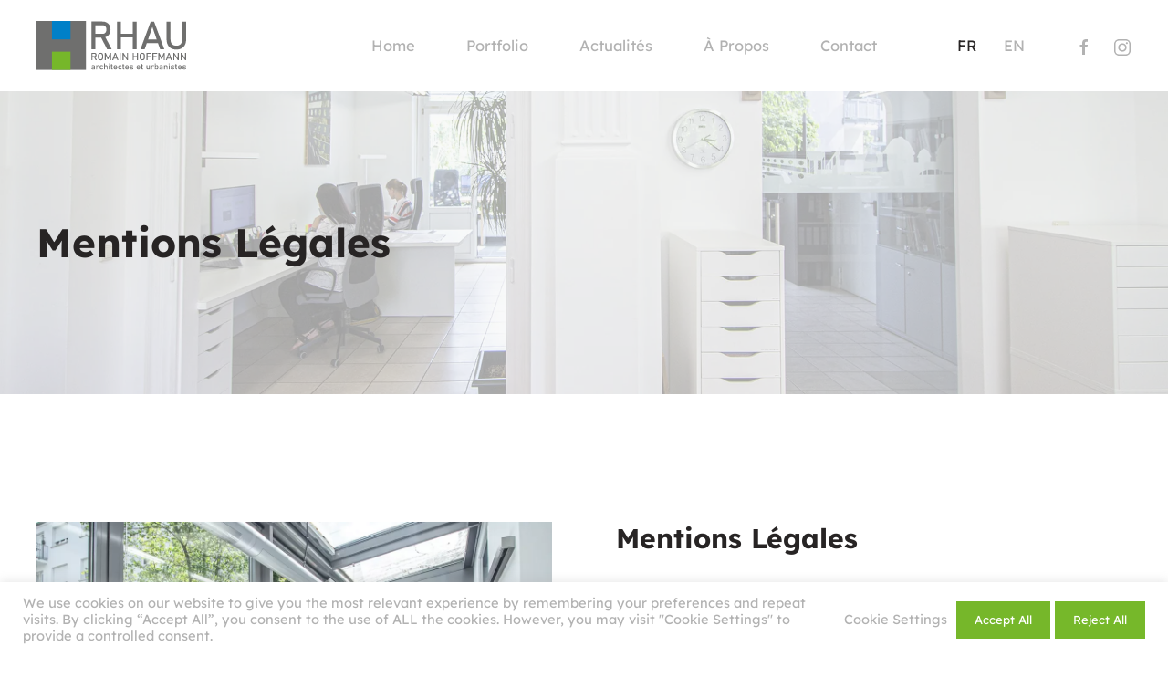

--- FILE ---
content_type: text/html; charset=UTF-8
request_url: https://rhau.lu/mentions-legales/
body_size: 14053
content:
<!DOCTYPE html>
<html lang="fr-FR" prefix="og: http://ogp.me/ns# fb: http://ogp.me/ns/fb#">
<head>
<meta charset="UTF-8">
<meta name="viewport" content="width=device-width, initial-scale=1">
<link rel="icon" href="/wp-content/uploads/2022/05/RHAU-Favicon.png" sizes="any">
<link rel="apple-touch-icon" href="/wp-content/uploads/2022/05/RHAU-Favicon.png">
<title>Mentions légales &#8211; RHAU</title>
<meta name='robots' content='max-image-preview:large' />
<style>img:is([sizes="auto" i], [sizes^="auto," i]) { contain-intrinsic-size: 3000px 1500px }</style>
<link rel="alternate" href="https://rhau.lu/mentions-legales/" hreflang="fr" />
<link rel="alternate" href="https://rhau.lu/en/imprint/" hreflang="en" />
<link rel='dns-prefetch' href='//stats.wp.com' />
<link rel='preconnect' href='//i0.wp.com' />
<link rel="alternate" type="application/rss+xml" title="RHAU &raquo; Flux" href="https://rhau.lu/feed/" />
<!-- <link rel='stylesheet' id='wp-block-library-css' href='https://rhau.lu/wp-includes/css/dist/block-library/style.min.css?ver=1761c31e18e9981b13485a3cb07432c7' type='text/css' media='all' /> -->
<link rel="stylesheet" type="text/css" href="//rhau.lu/wp-content/cache/wpfc-minified/er1z8ekm/2bd1x.css" media="all"/>
<style id='classic-theme-styles-inline-css' type='text/css'>
/*! This file is auto-generated */
.wp-block-button__link{color:#fff;background-color:#32373c;border-radius:9999px;box-shadow:none;text-decoration:none;padding:calc(.667em + 2px) calc(1.333em + 2px);font-size:1.125em}.wp-block-file__button{background:#32373c;color:#fff;text-decoration:none}
</style>
<!-- <link rel='stylesheet' id='mediaelement-css' href='https://rhau.lu/wp-includes/js/mediaelement/mediaelementplayer-legacy.min.css?ver=4.2.17' type='text/css' media='all' /> -->
<!-- <link rel='stylesheet' id='wp-mediaelement-css' href='https://rhau.lu/wp-includes/js/mediaelement/wp-mediaelement.min.css?ver=1761c31e18e9981b13485a3cb07432c7' type='text/css' media='all' /> -->
<link rel="stylesheet" type="text/css" href="//rhau.lu/wp-content/cache/wpfc-minified/kekkdz3s/2bd1x.css" media="all"/>
<style id='jetpack-sharing-buttons-style-inline-css' type='text/css'>
.jetpack-sharing-buttons__services-list{display:flex;flex-direction:row;flex-wrap:wrap;gap:0;list-style-type:none;margin:5px;padding:0}.jetpack-sharing-buttons__services-list.has-small-icon-size{font-size:12px}.jetpack-sharing-buttons__services-list.has-normal-icon-size{font-size:16px}.jetpack-sharing-buttons__services-list.has-large-icon-size{font-size:24px}.jetpack-sharing-buttons__services-list.has-huge-icon-size{font-size:36px}@media print{.jetpack-sharing-buttons__services-list{display:none!important}}.editor-styles-wrapper .wp-block-jetpack-sharing-buttons{gap:0;padding-inline-start:0}ul.jetpack-sharing-buttons__services-list.has-background{padding:1.25em 2.375em}
</style>
<style id='global-styles-inline-css' type='text/css'>
:root{--wp--preset--aspect-ratio--square: 1;--wp--preset--aspect-ratio--4-3: 4/3;--wp--preset--aspect-ratio--3-4: 3/4;--wp--preset--aspect-ratio--3-2: 3/2;--wp--preset--aspect-ratio--2-3: 2/3;--wp--preset--aspect-ratio--16-9: 16/9;--wp--preset--aspect-ratio--9-16: 9/16;--wp--preset--color--black: #000000;--wp--preset--color--cyan-bluish-gray: #abb8c3;--wp--preset--color--white: #ffffff;--wp--preset--color--pale-pink: #f78da7;--wp--preset--color--vivid-red: #cf2e2e;--wp--preset--color--luminous-vivid-orange: #ff6900;--wp--preset--color--luminous-vivid-amber: #fcb900;--wp--preset--color--light-green-cyan: #7bdcb5;--wp--preset--color--vivid-green-cyan: #00d084;--wp--preset--color--pale-cyan-blue: #8ed1fc;--wp--preset--color--vivid-cyan-blue: #0693e3;--wp--preset--color--vivid-purple: #9b51e0;--wp--preset--gradient--vivid-cyan-blue-to-vivid-purple: linear-gradient(135deg,rgba(6,147,227,1) 0%,rgb(155,81,224) 100%);--wp--preset--gradient--light-green-cyan-to-vivid-green-cyan: linear-gradient(135deg,rgb(122,220,180) 0%,rgb(0,208,130) 100%);--wp--preset--gradient--luminous-vivid-amber-to-luminous-vivid-orange: linear-gradient(135deg,rgba(252,185,0,1) 0%,rgba(255,105,0,1) 100%);--wp--preset--gradient--luminous-vivid-orange-to-vivid-red: linear-gradient(135deg,rgba(255,105,0,1) 0%,rgb(207,46,46) 100%);--wp--preset--gradient--very-light-gray-to-cyan-bluish-gray: linear-gradient(135deg,rgb(238,238,238) 0%,rgb(169,184,195) 100%);--wp--preset--gradient--cool-to-warm-spectrum: linear-gradient(135deg,rgb(74,234,220) 0%,rgb(151,120,209) 20%,rgb(207,42,186) 40%,rgb(238,44,130) 60%,rgb(251,105,98) 80%,rgb(254,248,76) 100%);--wp--preset--gradient--blush-light-purple: linear-gradient(135deg,rgb(255,206,236) 0%,rgb(152,150,240) 100%);--wp--preset--gradient--blush-bordeaux: linear-gradient(135deg,rgb(254,205,165) 0%,rgb(254,45,45) 50%,rgb(107,0,62) 100%);--wp--preset--gradient--luminous-dusk: linear-gradient(135deg,rgb(255,203,112) 0%,rgb(199,81,192) 50%,rgb(65,88,208) 100%);--wp--preset--gradient--pale-ocean: linear-gradient(135deg,rgb(255,245,203) 0%,rgb(182,227,212) 50%,rgb(51,167,181) 100%);--wp--preset--gradient--electric-grass: linear-gradient(135deg,rgb(202,248,128) 0%,rgb(113,206,126) 100%);--wp--preset--gradient--midnight: linear-gradient(135deg,rgb(2,3,129) 0%,rgb(40,116,252) 100%);--wp--preset--font-size--small: 13px;--wp--preset--font-size--medium: 20px;--wp--preset--font-size--large: 36px;--wp--preset--font-size--x-large: 42px;--wp--preset--spacing--20: 0.44rem;--wp--preset--spacing--30: 0.67rem;--wp--preset--spacing--40: 1rem;--wp--preset--spacing--50: 1.5rem;--wp--preset--spacing--60: 2.25rem;--wp--preset--spacing--70: 3.38rem;--wp--preset--spacing--80: 5.06rem;--wp--preset--shadow--natural: 6px 6px 9px rgba(0, 0, 0, 0.2);--wp--preset--shadow--deep: 12px 12px 50px rgba(0, 0, 0, 0.4);--wp--preset--shadow--sharp: 6px 6px 0px rgba(0, 0, 0, 0.2);--wp--preset--shadow--outlined: 6px 6px 0px -3px rgba(255, 255, 255, 1), 6px 6px rgba(0, 0, 0, 1);--wp--preset--shadow--crisp: 6px 6px 0px rgba(0, 0, 0, 1);}:where(.is-layout-flex){gap: 0.5em;}:where(.is-layout-grid){gap: 0.5em;}body .is-layout-flex{display: flex;}.is-layout-flex{flex-wrap: wrap;align-items: center;}.is-layout-flex > :is(*, div){margin: 0;}body .is-layout-grid{display: grid;}.is-layout-grid > :is(*, div){margin: 0;}:where(.wp-block-columns.is-layout-flex){gap: 2em;}:where(.wp-block-columns.is-layout-grid){gap: 2em;}:where(.wp-block-post-template.is-layout-flex){gap: 1.25em;}:where(.wp-block-post-template.is-layout-grid){gap: 1.25em;}.has-black-color{color: var(--wp--preset--color--black) !important;}.has-cyan-bluish-gray-color{color: var(--wp--preset--color--cyan-bluish-gray) !important;}.has-white-color{color: var(--wp--preset--color--white) !important;}.has-pale-pink-color{color: var(--wp--preset--color--pale-pink) !important;}.has-vivid-red-color{color: var(--wp--preset--color--vivid-red) !important;}.has-luminous-vivid-orange-color{color: var(--wp--preset--color--luminous-vivid-orange) !important;}.has-luminous-vivid-amber-color{color: var(--wp--preset--color--luminous-vivid-amber) !important;}.has-light-green-cyan-color{color: var(--wp--preset--color--light-green-cyan) !important;}.has-vivid-green-cyan-color{color: var(--wp--preset--color--vivid-green-cyan) !important;}.has-pale-cyan-blue-color{color: var(--wp--preset--color--pale-cyan-blue) !important;}.has-vivid-cyan-blue-color{color: var(--wp--preset--color--vivid-cyan-blue) !important;}.has-vivid-purple-color{color: var(--wp--preset--color--vivid-purple) !important;}.has-black-background-color{background-color: var(--wp--preset--color--black) !important;}.has-cyan-bluish-gray-background-color{background-color: var(--wp--preset--color--cyan-bluish-gray) !important;}.has-white-background-color{background-color: var(--wp--preset--color--white) !important;}.has-pale-pink-background-color{background-color: var(--wp--preset--color--pale-pink) !important;}.has-vivid-red-background-color{background-color: var(--wp--preset--color--vivid-red) !important;}.has-luminous-vivid-orange-background-color{background-color: var(--wp--preset--color--luminous-vivid-orange) !important;}.has-luminous-vivid-amber-background-color{background-color: var(--wp--preset--color--luminous-vivid-amber) !important;}.has-light-green-cyan-background-color{background-color: var(--wp--preset--color--light-green-cyan) !important;}.has-vivid-green-cyan-background-color{background-color: var(--wp--preset--color--vivid-green-cyan) !important;}.has-pale-cyan-blue-background-color{background-color: var(--wp--preset--color--pale-cyan-blue) !important;}.has-vivid-cyan-blue-background-color{background-color: var(--wp--preset--color--vivid-cyan-blue) !important;}.has-vivid-purple-background-color{background-color: var(--wp--preset--color--vivid-purple) !important;}.has-black-border-color{border-color: var(--wp--preset--color--black) !important;}.has-cyan-bluish-gray-border-color{border-color: var(--wp--preset--color--cyan-bluish-gray) !important;}.has-white-border-color{border-color: var(--wp--preset--color--white) !important;}.has-pale-pink-border-color{border-color: var(--wp--preset--color--pale-pink) !important;}.has-vivid-red-border-color{border-color: var(--wp--preset--color--vivid-red) !important;}.has-luminous-vivid-orange-border-color{border-color: var(--wp--preset--color--luminous-vivid-orange) !important;}.has-luminous-vivid-amber-border-color{border-color: var(--wp--preset--color--luminous-vivid-amber) !important;}.has-light-green-cyan-border-color{border-color: var(--wp--preset--color--light-green-cyan) !important;}.has-vivid-green-cyan-border-color{border-color: var(--wp--preset--color--vivid-green-cyan) !important;}.has-pale-cyan-blue-border-color{border-color: var(--wp--preset--color--pale-cyan-blue) !important;}.has-vivid-cyan-blue-border-color{border-color: var(--wp--preset--color--vivid-cyan-blue) !important;}.has-vivid-purple-border-color{border-color: var(--wp--preset--color--vivid-purple) !important;}.has-vivid-cyan-blue-to-vivid-purple-gradient-background{background: var(--wp--preset--gradient--vivid-cyan-blue-to-vivid-purple) !important;}.has-light-green-cyan-to-vivid-green-cyan-gradient-background{background: var(--wp--preset--gradient--light-green-cyan-to-vivid-green-cyan) !important;}.has-luminous-vivid-amber-to-luminous-vivid-orange-gradient-background{background: var(--wp--preset--gradient--luminous-vivid-amber-to-luminous-vivid-orange) !important;}.has-luminous-vivid-orange-to-vivid-red-gradient-background{background: var(--wp--preset--gradient--luminous-vivid-orange-to-vivid-red) !important;}.has-very-light-gray-to-cyan-bluish-gray-gradient-background{background: var(--wp--preset--gradient--very-light-gray-to-cyan-bluish-gray) !important;}.has-cool-to-warm-spectrum-gradient-background{background: var(--wp--preset--gradient--cool-to-warm-spectrum) !important;}.has-blush-light-purple-gradient-background{background: var(--wp--preset--gradient--blush-light-purple) !important;}.has-blush-bordeaux-gradient-background{background: var(--wp--preset--gradient--blush-bordeaux) !important;}.has-luminous-dusk-gradient-background{background: var(--wp--preset--gradient--luminous-dusk) !important;}.has-pale-ocean-gradient-background{background: var(--wp--preset--gradient--pale-ocean) !important;}.has-electric-grass-gradient-background{background: var(--wp--preset--gradient--electric-grass) !important;}.has-midnight-gradient-background{background: var(--wp--preset--gradient--midnight) !important;}.has-small-font-size{font-size: var(--wp--preset--font-size--small) !important;}.has-medium-font-size{font-size: var(--wp--preset--font-size--medium) !important;}.has-large-font-size{font-size: var(--wp--preset--font-size--large) !important;}.has-x-large-font-size{font-size: var(--wp--preset--font-size--x-large) !important;}
:where(.wp-block-post-template.is-layout-flex){gap: 1.25em;}:where(.wp-block-post-template.is-layout-grid){gap: 1.25em;}
:where(.wp-block-columns.is-layout-flex){gap: 2em;}:where(.wp-block-columns.is-layout-grid){gap: 2em;}
:root :where(.wp-block-pullquote){font-size: 1.5em;line-height: 1.6;}
</style>
<!-- <link rel='stylesheet' id='cookie-law-info-css' href='https://rhau.lu/wp-content/plugins/cookie-law-info/legacy/public/css/cookie-law-info-public.css?ver=3.3.6' type='text/css' media='all' /> -->
<!-- <link rel='stylesheet' id='cookie-law-info-gdpr-css' href='https://rhau.lu/wp-content/plugins/cookie-law-info/legacy/public/css/cookie-law-info-gdpr.css?ver=3.3.6' type='text/css' media='all' /> -->
<!-- <link rel='stylesheet' id='yootheme-css' href='https://rhau.lu/wp-content/themes/yootheme/style.css?ver=1761c31e18e9981b13485a3cb07432c7' type='text/css' media='all' /> -->
<!-- <link rel='stylesheet' id='yootheme-rhau-css' href='https://rhau.lu/wp-content/themes/yootheme-rhau/style.css?ver=1.0.0' type='text/css' media='all' /> -->
<!-- <link href="https://rhau.lu/wp-content/themes/yootheme/css/theme.1.css?ver=1705752348" rel="stylesheet"> -->
<link rel="stylesheet" type="text/css" href="//rhau.lu/wp-content/cache/wpfc-minified/fhgiw68b/2bd1x.css" media="all"/>
<script src='//rhau.lu/wp-content/cache/wpfc-minified/2nizjcmc/2bd1x.js' type="text/javascript"></script>
<!-- <script type="text/javascript" async src="https://rhau.lu/wp-content/plugins/burst-statistics/helpers/timeme/timeme.min.js?ver=1757104023" id="burst-timeme-js"></script> -->
<!-- <script type="text/javascript" src="https://rhau.lu/wp-includes/js/dist/hooks.min.js?ver=4d63a3d491d11ffd8ac6" id="wp-hooks-js"></script> -->
<!-- <script type="text/javascript" src="https://rhau.lu/wp-includes/js/dist/i18n.min.js?ver=5e580eb46a90c2b997e6" id="wp-i18n-js"></script> -->
<script type="text/javascript" id="wp-i18n-js-after">
/* <![CDATA[ */
wp.i18n.setLocaleData( { 'text direction\u0004ltr': [ 'ltr' ] } );
/* ]]> */
</script>
<script src='//rhau.lu/wp-content/cache/wpfc-minified/2nfzjzna/2bd1x.js' type="text/javascript"></script>
<!-- <script type="text/javascript" src="https://rhau.lu/wp-includes/js/dist/vendor/wp-polyfill.min.js?ver=3.15.0" id="wp-polyfill-js"></script> -->
<!-- <script type="text/javascript" src="https://rhau.lu/wp-includes/js/dist/url.min.js?ver=c2964167dfe2477c14ea" id="wp-url-js"></script> -->
<script type="text/javascript" id="wp-api-fetch-js-translations">
/* <![CDATA[ */
( function( domain, translations ) {
var localeData = translations.locale_data[ domain ] || translations.locale_data.messages;
localeData[""].domain = domain;
wp.i18n.setLocaleData( localeData, domain );
} )( "default", {"translation-revision-date":"2025-11-14 09:25:54+0000","generator":"GlotPress\/4.0.3","domain":"messages","locale_data":{"messages":{"":{"domain":"messages","plural-forms":"nplurals=2; plural=n > 1;","lang":"fr"},"You are probably offline.":["Vous \u00eates probablement hors ligne."],"Media upload failed. If this is a photo or a large image, please scale it down and try again.":["Le t\u00e9l\u00e9versement du m\u00e9dia a \u00e9chou\u00e9. S\u2019il s\u2019agit d\u2019une photo ou d\u2019une grande image, veuillez la redimensionner puis r\u00e9essayer."],"The response is not a valid JSON response.":["La r\u00e9ponse n\u2019est pas une r\u00e9ponse JSON valide."],"An unknown error occurred.":["Une erreur inconnue s\u2019est produite."]}},"comment":{"reference":"wp-includes\/js\/dist\/api-fetch.js"}} );
/* ]]> */
</script>
<script src='//rhau.lu/wp-content/cache/wpfc-minified/7x6ydxvg/2bd1x.js' type="text/javascript"></script>
<!-- <script type="text/javascript" src="https://rhau.lu/wp-includes/js/dist/api-fetch.min.js?ver=3623a576c78df404ff20" id="wp-api-fetch-js"></script> -->
<script type="text/javascript" id="wp-api-fetch-js-after">
/* <![CDATA[ */
wp.apiFetch.use( wp.apiFetch.createRootURLMiddleware( "https://rhau.lu/wp-json/" ) );
wp.apiFetch.nonceMiddleware = wp.apiFetch.createNonceMiddleware( "988cfafa86" );
wp.apiFetch.use( wp.apiFetch.nonceMiddleware );
wp.apiFetch.use( wp.apiFetch.mediaUploadMiddleware );
wp.apiFetch.nonceEndpoint = "https://rhau.lu/wp-admin/admin-ajax.php?action=rest-nonce";
/* ]]> */
</script>
<script type="text/javascript" id="burst-js-extra">
/* <![CDATA[ */
var burst = {"tracking":{"isInitialHit":true,"lastUpdateTimestamp":0,"beacon_url":"https:\/\/rhau.lu\/wp-content\/plugins\/burst-statistics\/endpoint.php","ajaxUrl":"https:\/\/rhau.lu\/wp-admin\/admin-ajax.php"},"options":{"cookieless":1,"pageUrl":"https:\/\/rhau.lu\/mentions-legales\/","beacon_enabled":0,"do_not_track":1,"enable_turbo_mode":0,"track_url_change":0,"cookie_retention_days":30,"debug":0},"goals":{"completed":[],"scriptUrl":"https:\/\/rhau.lu\/wp-content\/plugins\/burst-statistics\/\/assets\/js\/build\/burst-goals.js?v=1757104023","active":[]},"cache":{"uid":null,"fingerprint":null,"isUserAgent":null,"isDoNotTrack":null,"useCookies":null}};
/* ]]> */
</script>
<script src='//rhau.lu/wp-content/cache/wpfc-minified/deyeyyb5/2bd1x.js' type="text/javascript"></script>
<!-- <script type="text/javascript" async src="https://rhau.lu/wp-content/plugins/burst-statistics/assets/js/build/burst-cookieless.min.js?ver=1757104023" id="burst-js"></script> -->
<!-- <script type="text/javascript" src="https://rhau.lu/wp-includes/js/jquery/jquery.min.js?ver=3.7.1" id="jquery-core-js"></script> -->
<!-- <script type="text/javascript" src="https://rhau.lu/wp-includes/js/jquery/jquery-migrate.min.js?ver=3.4.1" id="jquery-migrate-js"></script> -->
<script type="text/javascript" id="cookie-law-info-js-extra">
/* <![CDATA[ */
var Cli_Data = {"nn_cookie_ids":["pll_language","CookieLawInfoConsent","cookielawinfo-checkbox-necessary","cookielawinfo-checkbox-functional","cookielawinfo-checkbox-performance","cookielawinfo-checkbox-analytics","cookielawinfo-checkbox-advertisement","cookielawinfo-checkbox-others","cookielawinfo-checkbox-non-necessary","_ga_*","_ga"],"cookielist":[],"non_necessary_cookies":{"necessary":["CookieLawInfoConsent"],"functional":["pll_language"],"analytics":["_ga_*","_ga"]},"ccpaEnabled":"","ccpaRegionBased":"","ccpaBarEnabled":"","strictlyEnabled":["necessary","obligatoire"],"ccpaType":"gdpr","js_blocking":"1","custom_integration":"","triggerDomRefresh":"","secure_cookies":""};
var cli_cookiebar_settings = {"animate_speed_hide":"500","animate_speed_show":"500","background":"#FFF","border":"#b1a6a6c2","border_on":"","button_1_button_colour":"#76b82a","button_1_button_hover":"#5e9322","button_1_link_colour":"#fff","button_1_as_button":"1","button_1_new_win":"","button_2_button_colour":"#333","button_2_button_hover":"#292929","button_2_link_colour":"#444","button_2_as_button":"","button_2_hidebar":"","button_3_button_colour":"#76b82a","button_3_button_hover":"#5e9322","button_3_link_colour":"#ffffff","button_3_as_button":"1","button_3_new_win":"","button_4_button_colour":"#dedfe0","button_4_button_hover":"#b2b2b3","button_4_link_colour":"#b2b2b2","button_4_as_button":"","button_7_button_colour":"#76b72a","button_7_button_hover":"#5e9222","button_7_link_colour":"#fff","button_7_as_button":"1","button_7_new_win":"","font_family":"inherit","header_fix":"","notify_animate_hide":"1","notify_animate_show":"","notify_div_id":"#cookie-law-info-bar","notify_position_horizontal":"right","notify_position_vertical":"bottom","scroll_close":"","scroll_close_reload":"","accept_close_reload":"","reject_close_reload":"","showagain_tab":"1","showagain_background":"#fff","showagain_border":"#000","showagain_div_id":"#cookie-law-info-again","showagain_x_position":"100px","text":"#b2b2b2","show_once_yn":"","show_once":"10000","logging_on":"","as_popup":"","popup_overlay":"1","bar_heading_text":"","cookie_bar_as":"banner","popup_showagain_position":"bottom-right","widget_position":"left"};
var log_object = {"ajax_url":"https:\/\/rhau.lu\/wp-admin\/admin-ajax.php"};
/* ]]> */
</script>
<script src='//rhau.lu/wp-content/cache/wpfc-minified/rshslt9/2bd1x.js' type="text/javascript"></script>
<!-- <script type="text/javascript" src="https://rhau.lu/wp-content/plugins/cookie-law-info/legacy/public/js/cookie-law-info-public.js?ver=3.3.6" id="cookie-law-info-js"></script> -->
<link rel="https://api.w.org/" href="https://rhau.lu/wp-json/" /><link rel="alternate" title="JSON" type="application/json" href="https://rhau.lu/wp-json/wp/v2/pages/1056" /><link rel="EditURI" type="application/rsd+xml" title="RSD" href="https://rhau.lu/xmlrpc.php?rsd" />
<link rel="canonical" href="https://rhau.lu/mentions-legales/" />
<link rel="alternate" title="oEmbed (JSON)" type="application/json+oembed" href="https://rhau.lu/wp-json/oembed/1.0/embed?url=https%3A%2F%2Frhau.lu%2Fmentions-legales%2F&#038;lang=fr" />
<link rel="alternate" title="oEmbed (XML)" type="text/xml+oembed" href="https://rhau.lu/wp-json/oembed/1.0/embed?url=https%3A%2F%2Frhau.lu%2Fmentions-legales%2F&#038;format=xml&#038;lang=fr" />
<style>img#wpstats{display:none}</style>
<link rel="apple-touch-icon" sizes="180x180" href="/wp-content/uploads/fbrfg/apple-touch-icon.png">
<link rel="icon" type="image/png" sizes="32x32" href="/wp-content/uploads/fbrfg/favicon-32x32.png">
<link rel="icon" type="image/png" sizes="16x16" href="/wp-content/uploads/fbrfg/favicon-16x16.png">
<link rel="manifest" href="/wp-content/uploads/fbrfg/site.webmanifest">
<link rel="mask-icon" href="/wp-content/uploads/fbrfg/safari-pinned-tab.svg" color="#5bbad5">
<link rel="shortcut icon" href="/wp-content/uploads/fbrfg/favicon.ico">
<meta name="msapplication-TileColor" content="#ffffff">
<meta name="msapplication-config" content="/wp-content/uploads/fbrfg/browserconfig.xml">
<meta name="theme-color" content="#ffffff"><!-- <script src="https://rhau.lu/wp-content/themes/yootheme/vendor/assets/uikit/dist/js/uikit.min.js?ver=4.2.12"></script> -->
<!-- <script src="https://rhau.lu/wp-content/themes/yootheme/vendor/assets/uikit/dist/js/uikit-icons-yard.min.js?ver=4.2.12"></script> -->
<!-- <script src="https://rhau.lu/wp-content/themes/yootheme/js/theme.js?ver=4.2.12"></script> -->
<script>window.yootheme ||= {}; var $theme = yootheme.theme = {"i18n":{"close":{"label":"Close"},"totop":{"label":"Back to top"},"marker":{"label":"Open"},"navbarToggleIcon":{"label":"Open menu"},"paginationPrevious":{"label":"Previous page"},"paginationNext":{"label":"Next page"},"searchIcon":{"toggle":"Open Search","submit":"Submit Search"},"slider":{"next":"Next slide","previous":"Previous slide","slideX":"Slide %s","slideLabel":"%s of %s"},"slideshow":{"next":"Next slide","previous":"Previous slide","slideX":"Slide %s","slideLabel":"%s of %s"},"lightboxPanel":{"next":"Next slide","previous":"Previous slide","slideLabel":"%s of %s","close":"Close"}}};</script>
<link rel="icon" href="/wp-content/uploads/2022/05/RHAU-Favicon.png" sizes="any">
<link rel="apple-touch-icon" href="/wp-content/uploads/2022/05/RHAU-Favicon.png">
<!-- START - Open Graph and Twitter Card Tags 3.3.7 -->
<!-- Facebook Open Graph -->
<meta property="og:locale" content="fr_FR"/>
<meta property="og:site_name" content="RHAU"/>
<meta property="og:title" content="Mentions légales"/>
<meta property="og:url" content="https://rhau.lu/mentions-legales/"/>
<meta property="og:type" content="article"/>
<meta property="og:description" content="Mentions Légales
Mentions Légales
Gérant
Christian Weisen
Autorisations d’établissement architecte
00128937/3
Autorisation d’établissement urbaniste-aménageur
00128937/4
N°Id
LU 186 68 350"/>
<meta property="og:image" content="https://rhau.lu/wp-content/uploads/2022/05/RHAU-Office-04.webp"/>
<meta property="og:image:url" content="https://rhau.lu/wp-content/uploads/2022/05/RHAU-Office-04.webp"/>
<meta property="og:image:secure_url" content="https://rhau.lu/wp-content/uploads/2022/05/RHAU-Office-04.webp"/>
<meta property="article:publisher" content="https://www.facebook.com/Romain-Hoffmann-architectes-et-urbanistes-100662309299381/"/>
<meta property="fb:app_id" content="566462671623915"/>
<!-- Google+ / Schema.org -->
<!-- Twitter Cards -->
<meta name="twitter:title" content="Mentions légales"/>
<meta name="twitter:url" content="https://rhau.lu/mentions-legales/"/>
<meta name="twitter:description" content="Mentions Légales
Mentions Légales
Gérant
Christian Weisen
Autorisations d’établissement architecte
00128937/3
Autorisation d’établissement urbaniste-aménageur
00128937/4
N°Id
LU 186 68 350"/>
<meta name="twitter:image" content="https://rhau.lu/wp-content/uploads/2022/05/RHAU-Office-04.webp"/>
<meta name="twitter:card" content="summary_large_image"/>
<!-- SEO -->
<!-- Misc. tags -->
<!-- is_singular -->
<!-- END - Open Graph and Twitter Card Tags 3.3.7 -->
</head>
<body data-rsssl=1 class="wp-singular page-template-default page page-id-1056 wp-theme-yootheme wp-child-theme-yootheme-rhau ">
<div class="uk-hidden-visually uk-notification uk-notification-top-left uk-width-auto">
<div class="uk-notification-message">
<a href="#tm-main">Skip to main content</a>
</div>
</div>
<div class="tm-page">
<header class="tm-header-mobile uk-hidden@m" uk-header>
<div uk-sticky cls-active="uk-navbar-sticky" sel-target=".uk-navbar-container">
<div class="uk-navbar-container">
<div class="uk-container uk-container-expand">
<nav class="uk-navbar" uk-navbar="{&quot;container&quot;:&quot;.tm-header-mobile &gt; [uk-sticky]&quot;,&quot;boundary&quot;:&quot;.tm-header-mobile .uk-navbar-container&quot;}">
<div class="uk-navbar-left">
<a href="https://rhau.lu/" aria-label="Retourner à l'accueil" class="uk-logo uk-navbar-item">
<img alt="Rhau" loading="eager" width="164" height="54" src="/wp-content/uploads/2022/05/RHAU-LOGO_2022.svg"></a>                        
</div>
<div class="uk-navbar-right">
<a uk-toggle href="#tm-dialog-mobile" class="uk-navbar-toggle">
<div uk-navbar-toggle-icon></div>
</a>
</div>
</nav>
</div>
</div>
</div>
<div id="tm-dialog-mobile" class="uk-modal-full" uk-modal>
<div class="uk-modal-dialog uk-flex">
<button class="uk-modal-close-full uk-close-large" type="button" uk-close uk-toggle="cls: uk-modal-close-full uk-close-large uk-modal-close-default; mode: media; media: @s"></button>
<div class="uk-modal-body uk-padding-large uk-margin-auto uk-flex uk-flex-column uk-box-sizing-content uk-width-auto@s" uk-height-viewport uk-toggle="{&quot;cls&quot;:&quot;uk-padding-large&quot;,&quot;mode&quot;:&quot;media&quot;,&quot;media&quot;:&quot;@s&quot;}">
<div class="uk-margin-auto-vertical uk-text-center">
<div class="uk-grid uk-child-width-1-1" uk-grid>    <div>
<div class="uk-panel widget widget_nav_menu" id="nav_menu-2">
<ul class="uk-nav uk-nav-primary uk-nav-center">
<li class="menu-item menu-item-type-post_type menu-item-object-page menu-item-home"><a href="https://rhau.lu/"> Home</a></li>
<li class="menu-item menu-item-type-post_type menu-item-object-page"><a href="https://rhau.lu/portfolio/"> Portfolio</a></li>
<li class="menu-item menu-item-type-post_type menu-item-object-page"><a href="https://rhau.lu/actualites/"> Actualités</a></li>
<li class="menu-item menu-item-type-post_type menu-item-object-page"><a href="https://rhau.lu/a-propos/"> À Propos</a></li>
<li class="menu-item menu-item-type-post_type menu-item-object-page"><a href="https://rhau.lu/contact/"> Contact</a></li></ul>
</div>
</div>    <div>
<div class="uk-panel widget widget_polylang" id="polylang-6">
<ul>
<li class="lang-item lang-item-3 lang-item-fr current-lang lang-item-first"><a lang="fr-FR" hreflang="fr-FR" href="https://rhau.lu/mentions-legales/" aria-current="true">fr</a></li>
<li class="lang-item lang-item-6 lang-item-en"><a lang="en-GB" hreflang="en-GB" href="https://rhau.lu/en/imprint/">en</a></li>
</ul>
</div>
</div>    <div>
<div class="uk-panel widget widget_builderwidget" id="builderwidget-13">
<style class="uk-margin-remove-adjacent">#builderwidget-13\#0 .el-link{ color:#b2b2b2 !important; transition: color 0.2s ease-in-out; } #builderwidget-13\#0 .el-link:hover{ color:#272424 !important; } #builderwidget-13\#0 .el-link:last-child{ margin-left:2px; } </style><div class="uk-grid tm-grid-expand uk-child-width-1-1 uk-grid-margin">
<div class="uk-width-1-1">
<div id="builderwidget-13#0" class="uk-margin uk-text-center" uk-scrollspy="target: [uk-scrollspy-class];">    <div class="uk-child-width-auto uk-grid-small uk-flex-inline" uk-grid>
<div>
<a class="el-link" href="https://www.facebook.com/Romain-Hoffmann-architectes-et-urbanistes-100662309299381/" target="_blank" rel="noreferrer"><span uk-icon="icon: facebook;"></span></a></div>
<div>
<a class="el-link" href="https://www.instagram.com/rhau_luxembourg/" target="_blank" rel="noreferrer"><span uk-icon="icon: instagram;"></span></a></div>
</div></div>
</div></div>
</div>
</div></div>                </div>
</div>
</div>
</div>
</header>
<header class="tm-header uk-visible@m" uk-header>
<div uk-sticky media="@m" cls-active="uk-navbar-sticky" sel-target=".uk-navbar-container">
<div class="uk-navbar-container">
<div class="uk-container">
<nav class="uk-navbar" uk-navbar="{&quot;align&quot;:&quot;left&quot;,&quot;container&quot;:&quot;.tm-header &gt; [uk-sticky]&quot;,&quot;boundary&quot;:&quot;.tm-header .uk-navbar-container&quot;}">
<div class="uk-navbar-left">
<a href="https://rhau.lu/" aria-label="Retourner à l'accueil" class="uk-logo uk-navbar-item">
<img alt="Rhau" loading="eager" width="164" height="54" src="/wp-content/uploads/2022/05/RHAU-LOGO_2022.svg"></a>                        
</div>
<div class="uk-navbar-right">
<ul class="uk-navbar-nav">
<li class="menu-item menu-item-type-post_type menu-item-object-page menu-item-home"><a href="https://rhau.lu/"> Home</a></li>
<li class="menu-item menu-item-type-post_type menu-item-object-page"><a href="https://rhau.lu/portfolio/"> Portfolio</a></li>
<li class="menu-item menu-item-type-post_type menu-item-object-page"><a href="https://rhau.lu/actualites/"> Actualités</a></li>
<li class="menu-item menu-item-type-post_type menu-item-object-page"><a href="https://rhau.lu/a-propos/"> À Propos</a></li>
<li class="menu-item menu-item-type-post_type menu-item-object-page"><a href="https://rhau.lu/contact/"> Contact</a></li></ul>
<div class="uk-navbar-item widget widget_polylang" id="polylang-4">
<ul>
<li class="lang-item lang-item-3 lang-item-fr current-lang lang-item-first"><a lang="fr-FR" hreflang="fr-FR" href="https://rhau.lu/mentions-legales/" aria-current="true">fr</a></li>
<li class="lang-item lang-item-6 lang-item-en"><a lang="en-GB" hreflang="en-GB" href="https://rhau.lu/en/imprint/">en</a></li>
</ul>
</div>
<div class="uk-navbar-item widget widget_builderwidget" id="builderwidget-12">
<style class="uk-margin-remove-adjacent">#builderwidget-12\#0 .el-link{ color:#b2b2b2 !important; transition: color 0.2s ease-in-out; } #builderwidget-12\#0 .el-link:hover{ color:#272424 !important; } #builderwidget-12\#0 .el-link:last-child{ margin-left:2px; } #builderwidget-12\#0{ margin-left:53px; } @media only screen and (max-width: 1139px) { #builderwidget-12\#0{ margin-left:33px; } } @media only screen and (max-width: 959px) { /*#builderwidget-12\#0{ margin-left:0px; }*/ } #builderwidget-12\#1{ z-index:80; } </style><div id="builderwidget-12#1" class="uk-grid tm-grid-expand uk-child-width-1-1 uk-grid-margin">
<div class="uk-width-1-1">
<div id="builderwidget-12#0" class="uk-margin uk-text-right@m uk-text-center" uk-scrollspy="target: [uk-scrollspy-class];">    <div class="uk-child-width-auto uk-grid-small uk-flex-inline" uk-grid>
<div>
<a class="el-link" href="https://www.facebook.com/Romain-Hoffmann-architectes-et-urbanistes-100662309299381/" target="_blank" rel="noreferrer"><span uk-icon="icon: facebook;"></span></a></div>
<div>
<a class="el-link" href="https://www.instagram.com/rhau_luxembourg/" target="_blank" rel="noreferrer"><span uk-icon="icon: instagram;"></span></a></div>
</div></div>
</div></div>
</div>
</div>
</nav>
</div>
</div>
</div>
</header>
<main id="tm-main" >
<!-- Builder #page --><style class="uk-margin-remove-adjacent">#page\#0{ font-weight:700; } #page\#1 .uk-background-cover{ background-position-y:57%; } #page\#2{ font-weight:700; } #page\#3 .el-content{ color:#b2b2b2; } #page\#3 .divider{ color:#69a225; padding:0px 15px; } #page\#3 li{ margin-left:0px; } #page\#3 a{ pointer-events:none; color:#b2b2b2 !important; text-decoration:none; } #page\#3 a:hover{ color:#b2b2b2; text-decoration:none; } </style>
<div id="page#1" class="uk-section-muted uk-position-relative">
<div data-src="/wp-content/uploads/2022/05/RHAU-Office-04.webp" data-srcset="/wp-content/uploads/2022/05/RHAU-Office-04.webp 1920w" data-sizes="(max-aspect-ratio: 1920/1280) 150vh" data-sources="[]" uk-img class="uk-background-norepeat uk-background-cover uk-background-center-center uk-section uk-section-large">    
<div class="uk-position-cover" style="background-color: rgba(247, 247, 247, 0.65);"></div>        
<div class="uk-container uk-position-relative">                
<div class="uk-grid tm-grid-expand uk-child-width-1-1 uk-grid-margin">
<div class="uk-width-1-1">
<h1 class="uk-h1" id="page#0">        Mentions Légales    </h1>
</div></div>
</div>                
</div>
</div>
<div class="uk-section-default uk-section uk-section-large">
<div class="uk-container">                
<div class="uk-grid tm-grid-expand uk-grid-large uk-grid-margin-large" uk-grid>
<div class="uk-width-1-2@m">
<div class="uk-margin">
<img decoding="async" src="/wp-content/themes/yootheme/cache/b2/RHAU-Office-05-b2620714.webp" srcset="/wp-content/themes/yootheme/cache/61/RHAU-Office-05-61f73691.webp 768w, /wp-content/themes/yootheme/cache/ec/RHAU-Office-05-ec82f743.webp 1024w, /wp-content/themes/yootheme/cache/b2/RHAU-Office-05-b2620714.webp 1200w, /wp-content/themes/yootheme/cache/b8/RHAU-Office-05-b80bf792.webp 1366w, /wp-content/themes/yootheme/cache/a1/RHAU-Office-05-a1d92e71.webp 1536w" sizes="auto, (min-width: 1200px) 1200px" width="1200" height="1000" class="el-image" alt loading="lazy">    
</div>
</div>
<div class="uk-width-1-2@m">
<h1 class="uk-h3" id="page#2">        Mentions Légales    </h1>
<ul class="uk-list uk-list-square uk-list-primary uk-list-large" id="page#3">        <li class="el-item">
<div class="el-title uk-margin-remove">Gérant</div>
<div class="el-content uk-panel">Christian Weisen</div>
</li>
<li class="el-item">
<div class="el-title uk-margin-remove">Autorisations d’établissement architecte</div>
<div class="el-content uk-panel">00128937/3</div>
</li>
<li class="el-item">
<div class="el-title uk-margin-remove">Autorisation d’établissement urbaniste-aménageur</div>
<div class="el-content uk-panel">00128937/4</div>
</li>
<li class="el-item">
<div class="el-title uk-margin-remove">N°Id</div>
<div class="el-content uk-panel">LU 186 68 350</div>
</li>
<li class="el-item">
<div class="el-title uk-margin-remove">N°OAI</div>
<div class="el-content uk-panel">AP/10268 et UP/10718</div>
</li>
<li class="el-item">
<div class="el-title uk-margin-remove">N° d’immatriculation RCS</div>
<div class="el-content uk-panel">B80543</div>
</li>
</ul>
</div></div>
</div>                
</div>        
</main>
<div id="builderwidget-3" class="builder"><!-- Builder #builderwidget-3 --><style class="uk-margin-remove-adjacent">#builderwidget-3\#0{ font-weight:600; } #builderwidget-3\#1 a{ color:#b2b2b2; } #builderwidget-3\#1 a:hover{ text-decoration:underline; } #builderwidget-3\#2{ font-weight:600; } #builderwidget-3\#3 a{ color:#b2b2b2; } #builderwidget-3\#3 a:hover{ text-decoration:underline; } #builderwidget-3\#4{ font-weight:600; } #builderwidget-3\#5 a{ color:#b2b2b2; } #builderwidget-3\#5 a:hover{ text-decoration:underline; } #builderwidget-3\#6{ font-weight:600; } #builderwidget-3\#7 a{ color:#b2b2b2; } #builderwidget-3\#7 a:hover{ text-decoration:underline; } #builderwidget-3\#8{ font-weight:600; } #builderwidget-3\#9 a{ color:#b2b2b2; } #builderwidget-3\#9 a:hover{ text-decoration:underline; } #builderwidget-3\#10{ font-weight:600; } #builderwidget-3\#11 a{ color:#b2b2b2; } #builderwidget-3\#11 a:hover{ text-decoration:underline; } #builderwidget-3\#12 .divider{ height:1px; width:100%; background-color:rgba(255,255,255,.3); float:left; } #builderwidget-3\#13 svg{ height:25px; margin-top:-15px; padding-left:8px; } #builderwidget-3\#13 #insane-logo{ fill:rgba(255,255,255,.6); transition: fill 0.3s ease-in-out; } #builderwidget-3\#13 #insane-logo:hover{ fill:rgba(255,255,255,1); } </style>
<div class="uk-visible@m uk-section-secondary uk-section uk-section-large">
<div class="uk-container">                
<div class="uk-visible@m uk-grid tm-grid-expand uk-grid-large uk-grid-margin-large" uk-grid>
<div class="uk-width-1-2@s uk-width-1-4@m uk-visible@m">
<div class="uk-margin uk-visible@m">
<img src="/wp-content/uploads/2022/05/RHAU-LOGO-WHITE-2022.svg" width="164" height="54" class="el-image" alt loading="lazy">    
</div>
</div>
<div class="uk-width-1-2@s uk-width-1-4@m uk-visible@m">
<h3 class="uk-h5 uk-margin-small uk-width-medium@m uk-margin-auto uk-visible@m" id="builderwidget-3#0">        Contact    </h3><div class="uk-panel uk-margin-small uk-width-medium@m uk-margin-auto uk-visible@m">38, Rue Ermesinde<br>
L-1469 Luxembourg</div><div class="uk-panel uk-margin-small uk-width-medium@m uk-margin-auto uk-visible@m" id="builderwidget-3#1">Tél. : <a href="tel:+352469170-1">+352 46 91 70-1</a><br>
Mail : <a href="mailto:info@rhau.lu">info@rhau.lu</a></div>
</div>
<div class="uk-width-1-2@s uk-width-1-4@m uk-visible@m">
<h3 class="uk-h5 uk-margin-small uk-width-medium@m uk-margin-auto uk-visible@m" id="builderwidget-3#2">        Mentions Légales    </h3>
<ul class="uk-list uk-margin-small uk-visible@m" id="builderwidget-3#3">
<li class="el-item">        
<div class="el-content uk-panel"><a href="/privacy-policy/" class="el-link uk-margin-remove-last-child">Privacy Policy</a></div>            </li>
<li class="el-item">        
<div class="el-content uk-panel"><a href="/mentions-legales/" class="el-link uk-margin-remove-last-child">Mentions Légales</a></div>            </li>
<li class="el-item">        
<div class="el-content uk-panel"><a role='button' tabindex='0' class="cli_settings_button">Cookie Settings</a></div>            </li>
</ul>
</div>
<div class="uk-width-1-2@s uk-width-1-4@m uk-visible@m">
<h3 class="uk-h5 uk-margin-small uk-width-medium@m uk-margin-auto uk-visible@m" id="builderwidget-3#4">        Suivez-nous    </h3>
<ul class="uk-list uk-margin-small uk-visible@m" id="builderwidget-3#5">
<li class="el-item">        
<div class="el-content uk-panel"><a href="https://www.facebook.com/Romain-Hoffmann-architectes-et-urbanistes-100662309299381/" target="_blank" class="el-link uk-margin-remove-last-child">Facebook</a></div>            </li>
<li class="el-item">        
<div class="el-content uk-panel"><a href="https://www.instagram.com/rhau_luxembourg/" target="_blank" class="el-link uk-margin-remove-last-child">Instagram</a></div>            </li>
</ul>
</div></div>
</div>                
</div>
<div class="uk-hidden@m uk-section-secondary uk-section uk-section-large">
<div class="uk-container">                
<div class="uk-hidden@m uk-grid tm-grid-expand uk-child-width-1-1 uk-margin-large">
<div class="uk-width-1-1 uk-hidden@m">
<div class="uk-margin uk-hidden@m">
<img src="/wp-content/uploads/2022/05/RHAU-LOGO-WHITE-2022.svg" width="164" height="54" class="el-image" alt loading="lazy">    
</div>
</div></div><div class="uk-hidden@m uk-grid tm-grid-expand uk-grid-large uk-grid-margin-large" uk-grid>
<div class="uk-width-1-2@s uk-width-1-2@m uk-hidden@m">
<h3 class="uk-h5 uk-margin-small uk-width-medium@m uk-margin-auto uk-hidden@m" id="builderwidget-3#6">        Contact    </h3><div class="uk-panel uk-margin-small uk-width-medium@m uk-margin-auto uk-hidden@m">38, Rue Ermesinde<br>
L-1469 Luxembourg</div><div class="uk-panel uk-margin-small uk-width-medium@m uk-margin-auto uk-hidden@m" id="builderwidget-3#7">Tél. : <a href="tel:+352469170-1">+352 46 91 70-1</a><br>
Mail : <a href="mailto:info@rhau.lu">info@rhau.lu</a></div>
</div>
<div class="uk-width-1-2@s uk-width-1-2@m uk-hidden@m">
<h3 class="uk-h5 uk-margin-small uk-width-medium@m uk-margin-auto uk-hidden@m" id="builderwidget-3#8">        Mentions Légales    </h3>
<ul class="uk-list uk-margin-small uk-hidden@m" id="builderwidget-3#9">
<li class="el-item">        
<div class="el-content uk-panel"><a href="/privacy-policy/" class="el-link uk-margin-remove-last-child">Privacy Policy</a></div>            </li>
<li class="el-item">        
<div class="el-content uk-panel"><a href="/mentions-legales/" class="el-link uk-margin-remove-last-child">Mentions Légales</a></div>            </li>
<li class="el-item">        
<div class="el-content uk-panel"><a role='button' tabindex='0' class="cli_settings_button">Cookie Settings</a></div>            </li>
</ul>
<h3 class="uk-h5 uk-margin-small uk-width-medium@m uk-margin-auto uk-hidden@m" id="builderwidget-3#10">        Suivez-nous    </h3>
<ul class="uk-list uk-margin-small uk-hidden@m" id="builderwidget-3#11">
<li class="el-item">        
<div class="el-content uk-panel"><a href="https://www.facebook.com/Romain-Hoffmann-architectes-et-urbanistes-100662309299381/" target="_blank" class="el-link uk-margin-remove-last-child">Facebook</a></div>            </li>
<li class="el-item">        
<div class="el-content uk-panel"><a href="https://www.instagram.com/rhau_luxembourg/" target="_blank" class="el-link uk-margin-remove-last-child">Instagram</a></div>            </li>
</ul>
</div></div>
</div>                
</div>
<div class="uk-section-secondary uk-section uk-padding-remove-vertical">
<div class="uk-container">                
<div class="uk-grid tm-grid-expand uk-child-width-1-1 uk-grid-margin">
<div class="uk-width-1-1">
<div id="builderwidget-3#12"><div class="divider">
</div></div>
</div></div>
</div>                
</div>
<div class="uk-section-secondary uk-section uk-section-small">
<div class="uk-container">                
<div class="uk-grid tm-grid-expand uk-grid-margin" uk-grid>
<div class="uk-width-1-2@s uk-width-1-2@m">
<div class="uk-panel uk-text-muted uk-text-left@s uk-text-center">© <script> document.currentScript.insertAdjacentHTML('afterend', '<time datetime="' + new Date().toJSON() + '">' + new Intl.DateTimeFormat(document.documentElement.lang, {year: 'numeric'}).format() + '</time>'); </script> RHAU</div>
</div>
<div class="uk-width-1-2@s uk-width-1-2@m">
<div class="uk-panel uk-text-muted uk-margin uk-text-right@s uk-text-center" id="builderwidget-3#13">Design by <a href="https://www.insane.lu" target="_blank" alt="Insane Creative Studio" title="Insane Creative Studio Logo"> 
<svg version="1.1" id="insane-logo" xmlns="http://www.w3.org/2000/svg" xmlns:xlink="http://www.w3.org/1999/xlink" x="0px" y="0px"
viewBox="0 0 127.911 28.844" style="enable-background:new 0 0 127.911 28.844;" xml:space="preserve">
<path class="st0" d="M0.745,10.07202l1.979,14.145L0,24.59202v3.839h5.375v-4.581l2.694-0.372L6.06,9.33202L0.745,10.07202z"/>
<path class="st0" d="M27.766,6.29202l1.978,14.146l-1.215,0.17l-1.59-2.386l-8.328-10.661l-5.847,0.831l2.008,14.134l-2.634,0.383
v5.522h5.08v-6.245l2.546-0.362l-0.857-6.143h0.121l7.436,12.749h5.874v-8.359l2.428-0.343l-1.979-14.146L27.766,6.29202z"/>
<path class="st0" d="M55.526,14.61802c-1.78069-1.09374-3.84829-1.62876-5.936-1.536l-2.481-0.059
c-0.8148,0.04201-1.62715-0.12059-2.363-0.473c-0.55171-0.40033-0.88903-1.03184-0.915-1.713
c-0.13569-0.68624,0.09985-1.39325,0.62-1.861c0.73798-0.58113,1.63234-0.92926,2.569-1c1.08373-0.19598,2.1989-0.12493,3.249,0.207
c0.8639,0.30336,1.66483,0.76262,2.363,1.355l3.042-4.075c-1.15469-0.98524-2.52006-1.69238-3.991-2.067
c-1.63327-0.40075-3.33015-0.47113-4.991-0.207c-1.31948,0.16058-2.60513,0.5295-3.809,1.093
c-1.00615,0.46753-1.90958,1.12998-2.658,1.949c-0.68658,0.74093-1.19213,1.63087-1.477,2.6
c-0.3073,1.00351-0.37815,2.06454-0.207,3.1c0.08488,0.57392,0.22417,1.13847,0.416,1.686c0.056,0.162,0.124,0.3,0.186,0.458
c0.12102,0.29364,0.26202,0.57864,0.422,0.853c0.11668,0.19766,0.24386,0.38894,0.381,0.573c0.109,0.142,0.221,0.281,0.343,0.413
c0.20638,0.23636,0.43144,0.45574,0.673,0.656c0.021,0.018,0.038,0.038,0.059,0.056l0.044,0.021
c1.27109,0.90981,2.76363,1.46075,4.321,1.595l1.8,0.236c0.85358,0.03635,1.66743,0.37073,2.3,0.945
c0.38905,0.47212,0.58896,1.07187,0.561,1.683c0.04026,0.82705-0.30955,1.62513-0.945,2.156
c-0.86353,0.59727-1.90607,0.8797-2.953,0.8c-2.37974,0.02663-4.64941-1.00058-6.2-2.806l-3.536,3.571
c1.09225,1.20417,2.40617,2.18672,3.87,2.894c1.7315,0.78873,3.61999,1.17245,5.522,1.122c1.4001,0.01541,2.7943-0.1839,4.134-0.591
c1.10659-0.33945,2.13174-0.9024,3.012-1.654c0.81617-0.68412,1.45468-1.55559,1.861-2.54
c0.44435-1.03493,0.66582-2.15182,0.65-3.278c0.04332-1.3437-0.2936-2.67232-0.972-3.833l2.69-0.381
C56.78617,15.79788,56.2201,15.13119,55.526,14.61802z"/>
<path class="st0" d="M79.033,13.50002l-6.58501-13.5l-6.586,0.945l-2.685,14.784l-1.485,0.21l-4.105,12.491h5.463l1.772-5.906
H73.087l1.772,5.906h5.582l-4.7-14.471L79.033,13.50002z M73.806,14.24102l-3.01801,0.431l0.97501,3.308h-5.67001l0.791-2.758
l1.311-0.186l1.39201-9.691l0.17699-0.03l4.049,8.922L73.806,14.24102z"/>
<path class="st0" d="M100.15,6.55602l1.328,9.443l-2.45599-0.414v4.755h-0.089l-2.392-4.962l-0.818-1.473l-4.758-6.05
l-5.81699,0.827l0.64899,4.637l-1.89999-0.333v15.445h5.05v-14.576l1.217,0.207l1.263,2.674l6.764,11.695h5.91v-11.981l2.606,0.442
l-1.536-11.045L100.15,6.55602z"/>
<path class="st0" d="M117.927,18.81602h0.03l9.687-1.363l-0.64899-4.755l-9.751,1.358l-0.679-4.961l11.345-1.595l-0.679-4.754
l-16.657,2.362l1.77,12.724l-2.81001-0.476v11.075h16.833v-4.784H114.939v-5.342L117.927,18.81602z"/>
</svg></a></div>
</div></div>
</div>                
</div></div>
</div>
<script type="speculationrules">
{"prefetch":[{"source":"document","where":{"and":[{"href_matches":"\/*"},{"not":{"href_matches":["\/wp-*.php","\/wp-admin\/*","\/wp-content\/uploads\/*","\/wp-content\/*","\/wp-content\/plugins\/*","\/wp-content\/themes\/yootheme-rhau\/*","\/wp-content\/themes\/yootheme\/*","\/*\\?(.+)"]}},{"not":{"selector_matches":"a[rel~=\"nofollow\"]"}},{"not":{"selector_matches":".no-prefetch, .no-prefetch a"}}]},"eagerness":"conservative"}]}
</script>
<!--googleoff: all--><div id="cookie-law-info-bar" data-nosnippet="true"><span><div class="cli-bar-container cli-style-v2"><div class="cli-bar-message">We use cookies on our website to give you the most relevant experience by remembering your preferences and repeat visits. By clicking “Accept All”, you consent to the use of ALL the cookies. However, you may visit "Cookie Settings" to provide a controlled consent.</div><div class="cli-bar-btn_container"><a role='button' class="cli_settings_button" style="margin:0px 5px 0px 0px">Cookie Settings</a><a id="wt-cli-accept-all-btn" role='button' data-cli_action="accept_all" class="wt-cli-element medium cli-plugin-button wt-cli-accept-all-btn cookie_action_close_header cli_action_button">Accept All</a><a role='button' id="cookie_action_close_header_reject" class="medium cli-plugin-button cli-plugin-main-button cookie_action_close_header_reject cli_action_button wt-cli-reject-btn" data-cli_action="reject">Reject All</a></div></div></span></div><div id="cookie-law-info-again" data-nosnippet="true"><span id="cookie_hdr_showagain">Cookie Settings</span></div><div class="cli-modal" data-nosnippet="true" id="cliSettingsPopup" tabindex="-1" role="dialog" aria-labelledby="cliSettingsPopup" aria-hidden="true">
<div class="cli-modal-dialog" role="document">
<div class="cli-modal-content cli-bar-popup">
<button type="button" class="cli-modal-close" id="cliModalClose">
<svg class="" viewBox="0 0 24 24"><path d="M19 6.41l-1.41-1.41-5.59 5.59-5.59-5.59-1.41 1.41 5.59 5.59-5.59 5.59 1.41 1.41 5.59-5.59 5.59 5.59 1.41-1.41-5.59-5.59z"></path><path d="M0 0h24v24h-24z" fill="none"></path></svg>
<span class="wt-cli-sr-only">Fermer</span>
</button>
<div class="cli-modal-body">
<div class="cli-container-fluid cli-tab-container">
<div class="cli-row">
<div class="cli-col-12 cli-align-items-stretch cli-px-0">
<div class="cli-privacy-overview">
<h4>Privacy Overview</h4>				<div class="cli-privacy-content">
<div class="cli-privacy-content-text">This website uses cookies to improve your experience while you navigate through the website. Out of these, the cookies that are categorized as necessary are stored on your browser as they are essential for the working of basic functionalities of the website. We also use third-party cookies that help us analyze and understand how you use this website. These cookies will be stored in your browser only with your consent. You also have the option to opt-out of these cookies. But opting out of some of these cookies may affect your browsing experience.</div>
</div>
<a class="cli-privacy-readmore" aria-label="Voir plus" role="button" data-readmore-text="Voir plus" data-readless-text="Voir moins"></a>			</div>
</div>
<div class="cli-col-12 cli-align-items-stretch cli-px-0 cli-tab-section-container">
<div class="cli-tab-section">
<div class="cli-tab-header">
<a role="button" tabindex="0" class="cli-nav-link cli-settings-mobile" data-target="necessary" data-toggle="cli-toggle-tab">
Necessary							</a>
<div class="wt-cli-necessary-checkbox">
<input type="checkbox" class="cli-user-preference-checkbox"  id="wt-cli-checkbox-necessary" data-id="checkbox-necessary" checked="checked"  />
<label class="form-check-label" for="wt-cli-checkbox-necessary">Necessary</label>
</div>
<span class="cli-necessary-caption">Toujours activé</span>
</div>
<div class="cli-tab-content">
<div class="cli-tab-pane cli-fade" data-id="necessary">
<div class="wt-cli-cookie-description">
Necessary cookies are absolutely essential for the website to function properly. These cookies ensure basic functionalities and security features of the website, anonymously.
<table class="cookielawinfo-row-cat-table cookielawinfo-winter"><thead><tr><th class="cookielawinfo-column-1">Cookie</th><th class="cookielawinfo-column-3">Durée</th><th class="cookielawinfo-column-4">Description</th></tr></thead><tbody><tr class="cookielawinfo-row"><td class="cookielawinfo-column-1">cookielawinfo-checkbox-advertisement</td><td class="cookielawinfo-column-3">1 year</td><td class="cookielawinfo-column-4">Set by the GDPR Cookie Consent plugin, this cookie is used to record the user consent for the cookies in the "Advertisement" category .</td></tr><tr class="cookielawinfo-row"><td class="cookielawinfo-column-1">cookielawinfo-checkbox-analytics</td><td class="cookielawinfo-column-3">1 year</td><td class="cookielawinfo-column-4">Set by the GDPR Cookie Consent plugin, this cookie is used to record the user consent for the cookies in the "Analytics" category.</td></tr><tr class="cookielawinfo-row"><td class="cookielawinfo-column-1">cookielawinfo-checkbox-functional</td><td class="cookielawinfo-column-3">1 year</td><td class="cookielawinfo-column-4">The cookie is set by the GDPR Cookie Consent plugin to record the user consent for the cookies in the category "Functional".</td></tr><tr class="cookielawinfo-row"><td class="cookielawinfo-column-1">cookielawinfo-checkbox-necessary</td><td class="cookielawinfo-column-3">1 year</td><td class="cookielawinfo-column-4">Set by the GDPR Cookie Consent plugin, this cookie is used to record the user consent for the cookies in the "Necessary" category.</td></tr><tr class="cookielawinfo-row"><td class="cookielawinfo-column-1">cookielawinfo-checkbox-non-necessary</td><td class="cookielawinfo-column-3">1 year</td><td class="cookielawinfo-column-4">Set by the GDPR Cookie Consent plugin, this cookie is used to record the user consent for the cookies in the "Non-necessary" category.</td></tr><tr class="cookielawinfo-row"><td class="cookielawinfo-column-1">cookielawinfo-checkbox-others</td><td class="cookielawinfo-column-3">1 year</td><td class="cookielawinfo-column-4">Set by the GDPR Cookie Consent plugin, this cookie is used to store the user consent for cookies in the category "Others".</td></tr><tr class="cookielawinfo-row"><td class="cookielawinfo-column-1">cookielawinfo-checkbox-performance</td><td class="cookielawinfo-column-3">1 year</td><td class="cookielawinfo-column-4">Set by the GDPR Cookie Consent plugin, this cookie is used to store the user consent for cookies in the category "Performance".</td></tr><tr class="cookielawinfo-row"><td class="cookielawinfo-column-1">CookieLawInfoConsent</td><td class="cookielawinfo-column-3">1 year</td><td class="cookielawinfo-column-4">Records the default button state of the corresponding category &amp; the status of CCPA. It works only in coordination with the primary cookie.</td></tr></tbody></table>								</div>
</div>
</div>
</div>
<div class="cli-tab-section">
<div class="cli-tab-header">
<a role="button" tabindex="0" class="cli-nav-link cli-settings-mobile" data-target="functional" data-toggle="cli-toggle-tab">
Functional							</a>
<div class="cli-switch">
<input type="checkbox" id="wt-cli-checkbox-functional" class="cli-user-preference-checkbox"  data-id="checkbox-functional" />
<label for="wt-cli-checkbox-functional" class="cli-slider" data-cli-enable="Activé" data-cli-disable="Désactivé"><span class="wt-cli-sr-only">Functional</span></label>
</div>
</div>
<div class="cli-tab-content">
<div class="cli-tab-pane cli-fade" data-id="functional">
<div class="wt-cli-cookie-description">
Functional cookies help to perform certain functionalities like sharing the content of the website on social media platforms, collect feedbacks, and other third-party features.
<table class="cookielawinfo-row-cat-table cookielawinfo-winter"><thead><tr><th class="cookielawinfo-column-1">Cookie</th><th class="cookielawinfo-column-3">Durée</th><th class="cookielawinfo-column-4">Description</th></tr></thead><tbody><tr class="cookielawinfo-row"><td class="cookielawinfo-column-1">pll_language</td><td class="cookielawinfo-column-3">1 year</td><td class="cookielawinfo-column-4">The pll _language cookie is used by Polylang to remember the language selected by the user when returning to the website, and also to get the language information when not available in another way.</td></tr></tbody></table>								</div>
</div>
</div>
</div>
<div class="cli-tab-section">
<div class="cli-tab-header">
<a role="button" tabindex="0" class="cli-nav-link cli-settings-mobile" data-target="performance" data-toggle="cli-toggle-tab">
Performance							</a>
<div class="cli-switch">
<input type="checkbox" id="wt-cli-checkbox-performance" class="cli-user-preference-checkbox"  data-id="checkbox-performance" />
<label for="wt-cli-checkbox-performance" class="cli-slider" data-cli-enable="Activé" data-cli-disable="Désactivé"><span class="wt-cli-sr-only">Performance</span></label>
</div>
</div>
<div class="cli-tab-content">
<div class="cli-tab-pane cli-fade" data-id="performance">
<div class="wt-cli-cookie-description">
Performance cookies are used to understand and analyze the key performance indexes of the website which helps in delivering a better user experience for the visitors.
</div>
</div>
</div>
</div>
<div class="cli-tab-section">
<div class="cli-tab-header">
<a role="button" tabindex="0" class="cli-nav-link cli-settings-mobile" data-target="analytics" data-toggle="cli-toggle-tab">
Analytics							</a>
<div class="cli-switch">
<input type="checkbox" id="wt-cli-checkbox-analytics" class="cli-user-preference-checkbox"  data-id="checkbox-analytics" />
<label for="wt-cli-checkbox-analytics" class="cli-slider" data-cli-enable="Activé" data-cli-disable="Désactivé"><span class="wt-cli-sr-only">Analytics</span></label>
</div>
</div>
<div class="cli-tab-content">
<div class="cli-tab-pane cli-fade" data-id="analytics">
<div class="wt-cli-cookie-description">
Analytical cookies are used to understand how visitors interact with the website. These cookies help provide information on metrics the number of visitors, bounce rate, traffic source, etc.
<table class="cookielawinfo-row-cat-table cookielawinfo-winter"><thead><tr><th class="cookielawinfo-column-1">Cookie</th><th class="cookielawinfo-column-3">Durée</th><th class="cookielawinfo-column-4">Description</th></tr></thead><tbody><tr class="cookielawinfo-row"><td class="cookielawinfo-column-1">_ga</td><td class="cookielawinfo-column-3">2 years</td><td class="cookielawinfo-column-4">The _ga cookie, installed by Google Analytics, calculates visitor, session and campaign data and also keeps track of site usage for the site's analytics report. The cookie stores information anonymously and assigns a randomly generated number to recognize unique visitors.</td></tr><tr class="cookielawinfo-row"><td class="cookielawinfo-column-1">_ga_*</td><td class="cookielawinfo-column-3">2 years</td><td class="cookielawinfo-column-4">This cookie is installed by Google Analytics.</td></tr></tbody></table>								</div>
</div>
</div>
</div>
<div class="cli-tab-section">
<div class="cli-tab-header">
<a role="button" tabindex="0" class="cli-nav-link cli-settings-mobile" data-target="advertisement" data-toggle="cli-toggle-tab">
Advertisement							</a>
<div class="cli-switch">
<input type="checkbox" id="wt-cli-checkbox-advertisement" class="cli-user-preference-checkbox"  data-id="checkbox-advertisement" />
<label for="wt-cli-checkbox-advertisement" class="cli-slider" data-cli-enable="Activé" data-cli-disable="Désactivé"><span class="wt-cli-sr-only">Advertisement</span></label>
</div>
</div>
<div class="cli-tab-content">
<div class="cli-tab-pane cli-fade" data-id="advertisement">
<div class="wt-cli-cookie-description">
Advertisement cookies are used to provide visitors with relevant ads and marketing campaigns. These cookies track visitors across websites and collect information to provide customized ads.
</div>
</div>
</div>
</div>
<div class="cli-tab-section">
<div class="cli-tab-header">
<a role="button" tabindex="0" class="cli-nav-link cli-settings-mobile" data-target="others" data-toggle="cli-toggle-tab">
Others							</a>
<div class="cli-switch">
<input type="checkbox" id="wt-cli-checkbox-others" class="cli-user-preference-checkbox"  data-id="checkbox-others" />
<label for="wt-cli-checkbox-others" class="cli-slider" data-cli-enable="Activé" data-cli-disable="Désactivé"><span class="wt-cli-sr-only">Others</span></label>
</div>
</div>
<div class="cli-tab-content">
<div class="cli-tab-pane cli-fade" data-id="others">
<div class="wt-cli-cookie-description">
Other uncategorized cookies are those that are being analyzed and have not been classified into a category as yet.
</div>
</div>
</div>
</div>
<div class="cli-tab-section">
<div class="cli-tab-header">
<a role="button" tabindex="0" class="cli-nav-link cli-settings-mobile" data-target="non-necessary" data-toggle="cli-toggle-tab">
Non-necessary							</a>
<div class="cli-switch">
<input type="checkbox" id="wt-cli-checkbox-non-necessary" class="cli-user-preference-checkbox"  data-id="checkbox-non-necessary" />
<label for="wt-cli-checkbox-non-necessary" class="cli-slider" data-cli-enable="Activé" data-cli-disable="Désactivé"><span class="wt-cli-sr-only">Non-necessary</span></label>
</div>
</div>
<div class="cli-tab-content">
<div class="cli-tab-pane cli-fade" data-id="non-necessary">
<div class="wt-cli-cookie-description">
Any cookies that may not be particularly necessary for the website to function and is used specifically to collect user personal data via analytics, ads, other embedded contents are termed as non-necessary cookies. It is mandatory to procure user consent prior to running these cookies on your website.
</div>
</div>
</div>
</div>
</div>
</div>
</div>
</div>
<div class="cli-modal-footer">
<div class="wt-cli-element cli-container-fluid cli-tab-container">
<div class="cli-row">
<div class="cli-col-12 cli-align-items-stretch cli-px-0">
<div class="cli-tab-footer wt-cli-privacy-overview-actions">
<a id="wt-cli-privacy-save-btn" role="button" tabindex="0" data-cli-action="accept" class="wt-cli-privacy-btn cli_setting_save_button wt-cli-privacy-accept-btn cli-btn">Enregistrer &amp; appliquer</a>
</div>
<div class="wt-cli-ckyes-footer-section">
<div class="wt-cli-ckyes-brand-logo">Propulsé par <a href="https://www.cookieyes.com/"><img src="https://rhau.lu/wp-content/plugins/cookie-law-info/legacy/public/images/logo-cookieyes.svg" alt="CookieYes Logo"></a></div>
</div>
</div>
</div>
</div>
</div>
</div>
</div>
</div>
<div class="cli-modal-backdrop cli-fade cli-settings-overlay"></div>
<div class="cli-modal-backdrop cli-fade cli-popupbar-overlay"></div>
<!--googleon: all--><!-- <link rel='stylesheet' id='cookie-law-info-table-css' href='https://rhau.lu/wp-content/plugins/cookie-law-info/legacy/public/css/cookie-law-info-table.css?ver=3.3.6' type='text/css' media='all' /> -->
<link rel="stylesheet" type="text/css" href="//rhau.lu/wp-content/cache/wpfc-minified/efak570q/2bd1x.css" media="all"/>
<script type="text/javascript" id="pll_cookie_script-js-after">
/* <![CDATA[ */
(function() {
var expirationDate = new Date();
expirationDate.setTime( expirationDate.getTime() + 31536000 * 1000 );
document.cookie = "pll_language=fr; expires=" + expirationDate.toUTCString() + "; path=/; secure; SameSite=Lax";
}());
/* ]]> */
</script>
<script type="text/javascript" id="jetpack-stats-js-before">
/* <![CDATA[ */
_stq = window._stq || [];
_stq.push([ "view", JSON.parse("{\"v\":\"ext\",\"blog\":\"206700251\",\"post\":\"1056\",\"tz\":\"1\",\"srv\":\"rhau.lu\",\"j\":\"1:15.2\"}") ]);
_stq.push([ "clickTrackerInit", "206700251", "1056" ]);
/* ]]> */
</script>
<script type="text/javascript" src="https://stats.wp.com/e-202548.js" id="jetpack-stats-js" defer="defer" data-wp-strategy="defer"></script>
</body>
</html><!-- WP Fastest Cache file was created in 0.856 seconds, on 26/11/2025 @ 21:11 --><!-- via php -->

--- FILE ---
content_type: image/svg+xml
request_url: https://rhau.lu/wp-content/uploads/2022/05/RHAU-LOGO_2022.svg
body_size: 8188
content:
<?xml version="1.0" encoding="utf-8"?>
<!-- Generator: Adobe Illustrator 26.2.1, SVG Export Plug-In . SVG Version: 6.00 Build 0)  -->
<svg version="1.1" id="Ebene_1" xmlns="http://www.w3.org/2000/svg" xmlns:xlink="http://www.w3.org/1999/xlink" x="0px" y="0px"
	 viewBox="0 0 367.29852 121.40979" style="enable-background:new 0 0 367.29852 121.40979;" xml:space="preserve">
<style type="text/css">
	.st0{fill:#6F6F6E;}
	.st1{fill:#0080C8;}
	.st2{fill:#76B72A;}
</style>
<g>
	<g>
		<path class="st0" d="M144.43137,40.97014h14.2516l14.56223,28.96875h11.35721l-15.73474-29.97314
			c1.19794-0.37653,2.3381-0.85547,3.41626-1.44482c2.98694-1.63184,5.31035-3.94824,6.96825-6.94727
			s2.48782-6.46094,2.48782-10.38672c0-3.9248-0.82117-7.38672-2.46448-10.38672c-1.64233-2.99805-3.95795-5.31445-6.9449-6.94727
			c-2.98792-1.63281-6.45258-2.44922-10.39496-2.44922h-17.50429h-5.39694h-4.17686v68.53516h9.57381V40.97014z M162.3112,10.54143
			c1.84569,0,3.46468,0.44043,4.85696,1.31934c1.39131,0.87891,2.47128,2.12793,3.23796,3.74414
			c0.76668,1.61817,1.15002,3.47852,1.15002,5.58203c0,2.10449-0.38335,3.96484-1.15002,5.58203s-1.85347,2.86523-3.26132,3.74414
			c-1.40785,0.87988-3.02002,1.31934-4.8336,1.31934h-17.87984V10.54143H162.3112z"/>
		<polygon class="st0" points="207.08138,40.78167 236.27075,40.78167 236.27075,69.93889 245.84456,69.93889 245.84456,1.45061 
			236.27075,1.45061 236.27075,31.64397 207.08138,31.64397 207.08138,1.45061 197.50757,1.45061 197.50757,69.93889 
			207.08138,69.93889 		"/>
		<path class="st0" d="M298.23679,54.9135l5.14301,15.02539h10.32489L288.55109,1.45061h-8.16595l-25.15456,68.48828h10.32491
			l5.14301-15.02539H298.23679z M284.46762,14.68694l10.64114,31.08789h-21.28226L284.46762,14.68694z"/>
		<path class="st0" d="M357.7247,1.45061V45.4926c0,4.99316-1.25995,8.85547-3.77795,11.58691
			c-2.51895,2.73242-6.07703,4.09863-10.67615,4.09863c-4.56799,0-8.10367-1.36621-10.60608-4.09863
			c-2.50339-2.73145-3.75461-6.59375-3.75461-11.58691V1.45061h-9.57379v43.71191c0,5.37012,0.93887,9.96289,2.8157,13.77832
			c1.87778,3.81543,4.6069,6.71972,8.1893,8.71386c3.58237,1.99414,7.89157,2.99121,12.92947,2.99121
			c5.06808,0,9.40063-0.99707,12.99954-2.99121c3.59698-1.99414,6.33487-4.89843,8.21265-8.71386
			c1.87683-3.81543,2.81573-8.4082,2.81573-13.77832V1.45061H357.7247z"/>
	</g>
	<g>
		<path class="st0" d="M143.96793,89.15666c0.32106-0.10089,0.63188-0.22009,0.92078-0.37793
			c0.80093-0.43652,1.42355-1.05664,1.86787-1.85938c0.44431-0.80273,0.66647-1.72852,0.66647-2.7793
			s-0.22021-1.97754-0.65965-2.78027c-0.44041-0.80273-1.0611-1.42188-1.86203-1.85938
			c-0.80092-0.43652-1.72951-0.65527-2.7867-0.65527h-4.69159h-1.44597h-1.11955v18.34277h2.56552v-7.75293h3.82076l3.90308,7.75293
			h3.04393L143.96793,89.15666z M137.42308,81.29045h4.79292c0.49402,0,0.92857,0.11816,1.30176,0.35352
			s0.66258,0.56934,0.86816,1.00195c0.20462,0.43262,0.30791,0.93066,0.30791,1.49414c0,0.5625-0.10329,1.06055-0.30791,1.49316
			c-0.20558,0.43359-0.49692,0.76758-0.87498,1.00293c-0.37708,0.23535-0.80872,0.35254-1.29494,0.35254h-4.79292V81.29045z"/>
		<path class="st0" d="M160.56828,79.50627c-0.9734-0.55859-2.09685-0.83789-3.37132-0.83789s-2.39793,0.2793-3.37132,0.83789
			c-0.97243,0.55957-1.72464,1.34961-2.25761,2.37012c-0.53201,1.02148-0.799,2.20508-0.799,3.54883v5.19434
			c0,1.34473,0.26698,2.52832,0.799,3.54883c0.53297,1.02148,1.28519,1.81152,2.25761,2.37012
			c0.97339,0.55957,2.09685,0.83887,3.37132,0.83887s2.39792-0.2793,3.37132-0.83887
			c0.97241-0.55859,1.7256-1.34863,2.25761-2.37012c0.53297-1.02051,0.79898-2.2041,0.79898-3.54883v-5.19434
			c0-1.34375-0.26601-2.52734-0.79898-3.54883C162.29388,80.85588,161.5407,80.06584,160.56828,79.50627z M160.99602,90.70842
			c0,0.82324-0.15784,1.54785-0.47159,2.17383c-0.31473,0.62695-0.75903,1.10938-1.33391,1.4502
			c-0.57391,0.34082-1.23843,0.51074-1.99356,0.51074c-0.75417,0-1.41966-0.16992-1.99356-0.51074
			c-0.57489-0.34082-1.0192-0.82324-1.33295-1.4502c-0.31473-0.62598-0.47159-1.35059-0.47159-2.17383v-5.37109
			c0-0.82324,0.15686-1.54883,0.47159-2.1748c0.31375-0.62598,0.75806-1.10938,1.33295-1.44922
			c0.5739-0.34082,1.2394-0.51074,1.99356-0.51074c0.75513,0,1.41965,0.16992,1.99356,0.51074
			c0.57487,0.33984,1.01918,0.82324,1.33391,1.44922c0.31375,0.62598,0.47159,1.35156,0.47159,2.1748V90.70842z"/>
		<polygon class="st0" points="183.07137,97.18791 183.07137,78.85783 180.66856,78.85783 175.29784,90.96037 169.92613,78.85783 
			167.52431,78.85783 167.52431,97.18791 170.02747,97.18791 170.02747,84.80058 174.40434,94.64104 176.19035,94.64104 
			180.56821,84.55559 180.56821,97.18791 		"/>
		<path class="st0" d="M197.11398,93.16643l1.37874,4.02148h2.76721l-6.74265-18.33008h-2.18843l-6.74265,18.33008h2.76721
			l1.37874-4.02148H197.11398z M193.42308,82.39983l2.85234,8.32031h-5.7047L193.42308,82.39983z"/>
		<rect x="204.02715" y="78.85783" class="st0" width="2.56552" height="18.33008"/>
		<polygon class="st0" points="213.44833,78.85783 211.12154,78.85783 211.12154,97.17522 213.66173,97.17522 213.66173,83.69035 
			222.27808,97.17522 224.63118,97.17522 224.63118,78.85783 222.09003,78.85783 222.09003,92.54918 		"/>
		<polygon class="st0" points="246.4678,89.3842 246.4678,97.18791 249.03429,97.18791 249.03429,78.85783 246.4678,78.85783 
			246.4678,86.93889 238.6436,86.93889 238.6436,78.85783 236.07809,78.85783 236.07809,97.18791 238.6436,97.18791 
			238.6436,89.3842 		"/>
		<path class="st0" d="M262.98337,79.50627c-0.97339-0.55859-2.09683-0.83789-3.37131-0.83789s-2.39792,0.2793-3.37134,0.83789
			c-0.97241,0.55957-1.72462,1.34961-2.2576,2.37012c-0.53201,1.02148-0.79898,2.20508-0.79898,3.54883v5.19434
			c0,1.34473,0.26697,2.52832,0.79898,3.54883c0.53297,1.02148,1.28519,1.81152,2.2576,2.37012
			c0.97342,0.55957,2.09686,0.83887,3.37134,0.83887s2.39792-0.2793,3.37131-0.83887
			c0.97244-0.55859,1.72562-1.34863,2.25763-2.37012c0.53299-1.02051,0.79898-2.2041,0.79898-3.54883v-5.19434
			c0-1.34375-0.26599-2.52734-0.79898-3.54883C264.70898,80.85588,263.95581,80.06584,262.98337,79.50627z M263.41113,90.70842
			c0,0.82324-0.15784,1.54785-0.47159,2.17383c-0.31473,0.62695-0.75903,1.10938-1.33392,1.4502
			c-0.57391,0.34082-1.23843,0.51074-1.99356,0.51074c-0.75415,0-1.41965-0.16992-1.99356-0.51074
			c-0.57489-0.34082-1.0192-0.82324-1.33295-1.4502c-0.31471-0.62598-0.47159-1.35059-0.47159-2.17383v-5.37109
			c0-0.82324,0.15688-1.54883,0.47159-2.1748c0.31375-0.62598,0.75806-1.10938,1.33295-1.44922
			c0.57391-0.34082,1.23941-0.51074,1.99356-0.51074c0.75513,0,1.41965,0.16992,1.99356,0.51074
			c0.57489,0.33984,1.0192,0.82324,1.33392,1.44922c0.31375,0.62598,0.47159,1.35156,0.47159,2.1748V90.70842z"/>
		<polygon class="st0" points="271.19733,78.85783 269.93942,78.85783 269.93942,97.18791 272.50494,97.18791 272.50494,89.47209 
			280.06506,89.47209 280.06506,87.02678 272.50494,87.02678 272.50494,81.30315 281.44867,81.30315 281.44867,78.85783 
			272.50494,78.85783 		"/>
		<polygon class="st0" points="296.10321,81.30315 296.10321,78.85783 287.15945,78.85783 285.85187,78.85783 284.59393,78.85783 
			284.59393,97.18791 287.15945,97.18791 287.15945,89.47209 294.7196,89.47209 294.7196,87.02678 287.15945,87.02678 
			287.15945,81.30315 		"/>
		<polygon class="st0" points="314.79456,97.18791 314.79456,78.85783 312.39175,78.85783 307.02103,90.96037 301.64932,78.85783 
			299.2475,78.85783 299.2475,97.18791 301.75067,97.18791 301.75067,84.80058 306.12753,94.64104 307.91354,94.64104 
			312.29141,84.55559 312.29141,97.18791 		"/>
		<path class="st0" d="M321.45633,93.16643h7.38184l1.37872,4.02148h2.76721l-6.74265-18.33008h-2.18845l-6.74261,18.33008h2.76721
			L321.45633,93.16643z M325.14725,82.39983l2.85236,8.32031h-5.70471L325.14725,82.39983z"/>
		<polygon class="st0" points="349.26096,78.85783 346.71982,78.85783 346.71982,92.54918 338.07812,78.85783 335.75131,78.85783 
			335.75131,97.17522 338.2915,97.17522 338.2915,83.69035 346.90787,97.17522 349.26096,97.17522 		"/>
		<polygon class="st0" points="364.75735,92.54918 356.11566,78.85783 353.78885,78.85783 353.78885,97.17522 356.32904,97.17522 
			356.32904,83.69035 364.9454,97.17522 367.29852,97.17522 367.29852,78.85783 364.75735,78.85783 		"/>
	</g>
	<rect x="177.64412" y="105.18694" class="st0" width="2.08691" height="2.08691"/>
	<rect x="324.48199" y="105.18694" class="st0" width="2.08691" height="2.08691"/>
	<g>
		<path class="st0" d="M141.44427,109.75432c-0.62978-0.31055-1.38492-0.46582-2.2674-0.46582
			c-0.80705,0-1.54065,0.13477-2.20079,0.4043s-1.19199,0.64648-1.5955,1.13086l1.5289,1.04297
			c0.31439-0.23145,0.67581-0.41309,1.08228-0.54199c0.40744-0.12988,0.82272-0.19434,1.24683-0.19434
			c0.68364,0,1.21156,0.19238,1.58473,0.57812c0.37315,0.38477,0.55925,0.9248,0.55925,1.62109v0.4502h-2.93439
			c-1.20374,0-2.10286,0.2627-2.69835,0.78711c-0.59451,0.52539-0.89227,1.31348-0.89227,2.36328
			c0,1.10449,0.32518,1.92773,0.97455,2.46973c0.65034,0.54297,1.63174,0.81348,2.94418,0.81348
			c0.44466,0,0.84526-0.0459,1.20079-0.1377c0.35553-0.09277,0.66797-0.23047,0.93829-0.41504
			c0.17618-0.11963,0.32738-0.26941,0.46719-0.43274v0.83215h1.99022v-6.82324c0-0.83105-0.16455-1.54199-0.49266-2.13184
			S142.07307,110.06487,141.44427,109.75432z M140.79295,118.2592c-0.39374,0.1709-0.99022,0.25586-1.79042,0.25586
			c-0.73163,0-1.27718-0.12891-1.63663-0.38867c-0.35847-0.25879-0.5387-0.65723-0.5387-1.19629
			c0-0.49805,0.13516-0.86816,0.40549-1.11035c0.27032-0.24121,0.67876-0.36328,1.22626-0.36328h2.92361v2.00488
			C141.38257,117.82365,141.1857,118.08928,140.79295,118.2592z"/>
		<path class="st0" d="M151.42572,109.2885c-0.6288,0-1.20374,0.17578-1.72284,0.52734
			c-0.42065,0.28442-0.76175,0.68591-1.05681,1.15497v-1.52899h-2.09305v10.61816h2.09305v-6.7207
			c0-0.64746,0.18217-1.1543,0.54849-1.51855c0.3663-0.36523,0.88051-0.54785,1.54457-0.54785
			c0.36925,0,0.69344,0.05859,0.97453,0.17383c0.28012,0.11621,0.51225,0.28711,0.69736,0.51172l1.36436-1.84082
			c-0.29384-0.27246-0.63762-0.47949-1.03136-0.61914C152.35129,109.35881,151.91151,109.2885,151.42572,109.2885z"/>
		<path class="st0" d="M157.76561,111.94865c0.44467-0.4502,1.07053-0.67578,1.87758-0.67578
			c0.43782,0,0.85799,0.09277,1.2625,0.27637c0.40256,0.18457,0.75514,0.44727,1.05583,0.78809l1.50833-1.35059
			c-0.25955-0.36133-0.58472-0.66797-0.97453-0.9209c-0.38982-0.25195-0.82959-0.44434-1.31833-0.57715
			c-0.48874-0.13379-1.01077-0.2002-1.56416-0.2002c-0.97159,0-1.80118,0.17969-2.48776,0.53711
			c-0.68756,0.3584-1.21254,0.87793-1.57494,1.56055c-0.3624,0.68164-0.54358,1.50293-0.54358,2.46484v1.74902
			c0,0.97559,0.18118,1.80762,0.54358,2.49609s0.88737,1.21387,1.57494,1.5752c0.68658,0.36133,1.51617,0.54199,2.48776,0.54199
			c0.54654,0,1.06465-0.06445,1.55437-0.19434c0.48874-0.12891,0.92851-0.31836,1.31833-0.56738s0.71793-0.55078,0.98433-0.90527
			l-1.50833-1.45312c-0.29382,0.3623-0.6425,0.6416-1.04604,0.83887c-0.40353,0.19824-0.82762,0.29688-1.27229,0.29688
			c-0.8139,0-1.44173-0.22852-1.88248-0.68555c-0.44075-0.45605-0.66209-1.10449-0.66209-1.94336V113.851
			C157.09862,113.03264,157.32095,112.39885,157.76561,111.94865z"/>
		<path class="st0" d="M170.70299,109.2885c-0.64348,0-1.23016,0.17285-1.76004,0.5166
			c-0.42937,0.2793-0.77461,0.67651-1.0715,1.14124v-5.7594h-2.09306v14.87305h2.09306v-6.75098
			c0-0.64844,0.1861-1.14941,0.55925-1.50391c0.37219-0.35449,0.90109-0.53223,1.58473-0.53223
			c0.70422,0,1.25172,0.20508,1.64154,0.61426s0.58472,0.98828,0.58472,1.73926v6.43359h2.09306v-6.44434
			c0-1.37695-0.31636-2.44336-0.94908-3.19629C172.75296,109.66545,171.85873,109.2885,170.70299,109.2885z"/>
		<rect x="177.51498" y="109.44182" class="st0" width="2.09306" height="10.61816"/>
		<path class="st0" d="M185.15851,106.35295h-2.09306v3.08887h-1.09795v1.88281h1.09795v5.97363
			c0,0.92773,0.19981,1.62793,0.59941,2.10156c0.40059,0.47461,1.03136,0.71094,1.89326,0.71094h1.21057v-1.98438h-1.0049
			c-0.19882,0-0.34966-0.06934-0.45152-0.20898c-0.10283-0.13965-0.15376-0.33984-0.15376-0.59863v-5.99414h1.61018v-1.88281
			h-1.61018V106.35295z"/>
		<path class="st0" d="M196.09392,109.95354c-0.6288-0.44336-1.38786-0.66504-2.27719-0.66504
			c-0.94418,0-1.75124,0.19434-2.42117,0.58301s-1.1812,0.95508-1.5338,1.69824s-0.52791,1.64062-0.52791,2.69043v1.19629
			c0,1.00977,0.18217,1.87109,0.54848,2.58301c0.36632,0.71289,0.89815,1.25293,1.5955,1.62109
			c0.69736,0.36914,1.5387,0.55273,2.52402,0.55273c0.66307,0,1.32321-0.1377,1.97943-0.41406
			c0.65721-0.27637,1.2478-0.66699,1.77475-1.1709l-1.37416-1.37109c-0.32909,0.30664-0.70128,0.5459-1.11852,0.71582
			c-0.41724,0.1709-0.83839,0.25586-1.26151,0.25586c-0.85506,0-1.5152-0.23535-1.98042-0.70605
			c-0.44785-0.45312-0.6741-1.10028-0.69087-1.93262h6.70265v-0.69629c0-1.17285-0.16553-2.17871-0.49756-3.01758
			S196.72369,110.3969,196.09392,109.95354z M191.33826,113.91252c0.03477-0.83075,0.24046-1.4917,0.63713-1.96387
			c0.43388-0.51855,1.04799-0.77734,1.84134-0.77734c0.64937,0,1.1675,0.24023,1.55437,0.7207
			c0.38589,0.48047,0.61018,1.1543,0.67189,2.02051H191.33826z"/>
		<path class="st0" d="M203.35742,111.94865c0.44466-0.4502,1.07053-0.67578,1.87758-0.67578
			c0.43781,0,0.85799,0.09277,1.2625,0.27637c0.40254,0.18457,0.75514,0.44727,1.05583,0.78809l1.50833-1.35059
			c-0.25955-0.36133-0.58472-0.66797-0.97453-0.9209c-0.38982-0.25195-0.82959-0.44434-1.31833-0.57715
			c-0.48874-0.13379-1.01077-0.2002-1.56416-0.2002c-0.9716,0-1.80118,0.17969-2.48776,0.53711
			c-0.68756,0.3584-1.21254,0.87793-1.57494,1.56055c-0.3624,0.68164-0.54359,1.50293-0.54359,2.46484v1.74902
			c0,0.97559,0.1812,1.80762,0.54359,2.49609s0.88737,1.21387,1.57494,1.5752c0.68658,0.36133,1.51616,0.54199,2.48776,0.54199
			c0.54652,0,1.06465-0.06445,1.55437-0.19434c0.48874-0.12891,0.92851-0.31836,1.31833-0.56738s0.71793-0.55078,0.98433-0.90527
			l-1.50833-1.45312c-0.29384,0.3623-0.64252,0.6416-1.04604,0.83887c-0.40353,0.19824-0.82762,0.29688-1.27229,0.29688
			c-0.8139,0-1.44173-0.22852-1.88248-0.68555c-0.44075-0.45605-0.66209-1.10449-0.66209-1.94336V113.851
			C202.69043,113.03264,202.91275,112.39885,203.35742,111.94865z"/>
		<path class="st0" d="M213.74043,106.35295h-2.09306v3.08887h-1.09795v1.88281h1.09795v5.97363
			c0,0.92773,0.19981,1.62793,0.59943,2.10156c0.40059,0.47461,1.03134,0.71094,1.89325,0.71094h1.21059v-1.98438h-1.00491
			c-0.19882,0-0.34966-0.06934-0.45151-0.20898c-0.10284-0.13965-0.15378-0.33984-0.15378-0.59863v-5.99414h1.6102v-1.88281h-1.6102
			V106.35295z"/>
		<path class="st0" d="M224.67584,109.95354c-0.6288-0.44336-1.38786-0.66504-2.27719-0.66504
			c-0.94417,0-1.75124,0.19434-2.42116,0.58301c-0.66994,0.38867-1.18121,0.95508-1.5338,1.69824
			c-0.3526,0.74316-0.52792,1.64062-0.52792,2.69043v1.19629c0,1.00977,0.18217,1.87109,0.54848,2.58301
			c0.36632,0.71289,0.89815,1.25293,1.5955,1.62109c0.69736,0.36914,1.5387,0.55273,2.52402,0.55273
			c0.66307,0,1.32321-0.1377,1.97943-0.41406c0.65721-0.27637,1.2478-0.66699,1.77475-1.1709l-1.37415-1.37109
			c-0.3291,0.30664-0.70128,0.5459-1.11853,0.71582c-0.41724,0.1709-0.83839,0.25586-1.26151,0.25586
			c-0.85506,0-1.5152-0.23535-1.98042-0.70605c-0.44785-0.45312-0.6741-1.10028-0.69087-1.93262h6.70265v-0.69629
			c0-1.17285-0.16553-2.17871-0.49756-3.01758C225.78555,111.03752,225.30562,110.3969,224.67584,109.95354z M219.92018,113.91252
			c0.03477-0.83075,0.24046-1.4917,0.63713-1.96387c0.43388-0.51855,1.048-0.77734,1.84134-0.77734
			c0.64937,0,1.1675,0.24023,1.55437,0.7207c0.38589,0.48047,0.61018,1.1543,0.67189,2.02051H219.92018z"/>
		<path class="st0" d="M235.86395,113.99455c-0.52303-0.15039-1.1577-0.24902-1.90305-0.29688
			c-0.02057-0.00684-0.04114-0.01074-0.06171-0.01074s-0.04114,0-0.06171,0c-0.04799-0.00586-0.09402-0.00977-0.13809-0.00977
			c-0.04506,0-0.08717-0.00391-0.12831-0.01074c-0.56807-0.0332-1.00587-0.07422-1.31343-0.12207
			c-0.30754-0.04785-0.56219-0.14355-0.76396-0.28711c-0.20175-0.14258-0.30264-0.35742-0.30264-0.64355
			c0-0.48438,0.17728-0.84766,0.53282-1.08984c0.35553-0.24219,0.88933-0.36328,1.6004-0.36328
			c0.49265,0,0.99706,0.08594,1.51323,0.25586c0.51714,0.1709,1.04211,0.42676,1.57492,0.76758l1.2625-1.52441
			c-0.42409-0.30664-0.86581-0.56055-1.32419-0.76172c-0.45839-0.20117-0.93831-0.35352-1.44075-0.45605
			c-0.50343-0.10156-1.03136-0.15332-1.58571-0.15332c-0.91579,0-1.67876,0.125-2.28699,0.37402
			c-0.60922,0.24902-1.0676,0.62207-1.37514,1.12012c-0.30754,0.49707-0.46132,1.12109-0.46132,1.87109
			c0,0.75098,0.15868,1.32715,0.47699,1.72949c0.31734,0.40234,0.71597,0.67676,1.19492,0.82324s1.06367,0.24707,1.75417,0.30176
			c0.02744,0,0.05486,0.00195,0.08228,0.00488c0.02742,0.00391,0.05486,0.00488,0.08228,0.00488
			c0.05486,0.00684,0.11264,0.0127,0.17435,0.01562c0.06169,0.00391,0.11949,0.00488,0.17433,0.00488
			c0.60823,0.04785,1.08032,0.10059,1.41528,0.15918c0.33498,0.05762,0.61607,0.17188,0.84134,0.34277
			c0.22626,0.16992,0.33888,0.42578,0.33888,0.7666c0,0.51172-0.20665,0.89551-0.62096,1.15039
			c-0.41333,0.25586-1.03429,0.38379-1.86191,0.38379c-0.55437,0-1.11461-0.1084-1.68268-0.32715
			c-0.56709-0.21777-1.13811-0.54492-1.71303-0.98145l-1.24095,1.52344c0.40353,0.36816,0.84427,0.67578,1.32321,0.9209
			c0.47896,0.24512,0.99316,0.42969,1.54359,0.55273c0.55045,0.12207,1.14105,0.18359,1.76985,0.18359
			c0.99902,0,1.82762-0.12598,2.48776-0.37793c0.66014-0.25293,1.15475-0.62988,1.48286-1.13086
			c0.32812-0.50098,0.49168-1.13379,0.49168-1.89746c0-0.83887-0.17728-1.47949-0.53281-1.92285
			C236.82674,114.44084,236.38698,114.14397,235.86395,113.99455z"/>
		<path class="st0" d="M252.47813,109.95354c-0.6288-0.44336-1.38786-0.66504-2.27719-0.66504
			c-0.94417,0-1.75122,0.19434-2.42116,0.58301s-1.1812,0.95508-1.5338,1.69824s-0.52792,1.64062-0.52792,2.69043v1.19629
			c0,1.00977,0.18217,1.87109,0.54849,2.58301c0.3663,0.71289,0.89813,1.25293,1.5955,1.62109
			c0.69736,0.36914,1.5387,0.55273,2.524,0.55273c0.66309,0,1.32323-0.1377,1.97945-0.41406
			c0.6572-0.27637,1.2478-0.66699,1.77473-1.1709l-1.37415-1.37109c-0.32909,0.30664-0.70128,0.5459-1.11852,0.71582
			c-0.41725,0.1709-0.83841,0.25586-1.26152,0.25586c-0.85504,0-1.51518-0.23535-1.98042-0.70605
			c-0.44785-0.45312-0.6741-1.10028-0.69087-1.93262h6.70265v-0.69629c0-1.17285-0.16551-2.17871-0.49754-3.01758
			S253.10793,110.3969,252.47813,109.95354z M247.72249,113.91252c0.03476-0.83075,0.24045-1.4917,0.63712-1.96387
			c0.4339-0.51855,1.048-0.77734,1.84134-0.77734c0.64937,0,1.1675,0.24023,1.55437,0.7207
			c0.38591,0.48047,0.6102,1.1543,0.67191,2.02051H247.72249z"/>
		<path class="st0" d="M259.66034,106.35295h-2.09305v3.08887h-1.09793v1.88281h1.09793v5.97363
			c0,0.92773,0.1998,1.62793,0.59943,2.10156c0.40057,0.47461,1.03134,0.71094,1.89325,0.71094h1.21057v-1.98438h-1.00488
			c-0.19885,0-0.34967-0.06934-0.45154-0.20898c-0.10284-0.13965-0.15378-0.33984-0.15378-0.59863v-5.99414h1.6102v-1.88281h-1.6102
			V106.35295z"/>
		<path class="st0" d="M276.20795,116.14201c0,0.66895-0.18805,1.18359-0.56418,1.54492
			c-0.3761,0.36133-0.90598,0.54199-1.59061,0.54199c-0.69049,0-1.22525-0.20312-1.60529-0.6084
			c-0.37903-0.40625-0.56906-0.98047-0.56906-1.72363v-6.45508h-2.09305v6.45508c0,1.37012,0.31931,2.43262,0.95886,3.18652
			c0.63959,0.75293,1.54752,1.12988,2.72382,1.12988c0.71793,0,1.32324-0.17676,1.81589-0.53223
			c0.41037-0.29535,0.70297-0.66388,0.92361-1.07776v1.45667h2.08228v-10.61816h-2.08228V116.14201z"/>
		<path class="st0" d="M286.34412,109.2885c-0.62878,0-1.2037,0.17578-1.72281,0.52734
			c-0.42068,0.28442-0.76175,0.68591-1.05682,1.15497v-1.52899h-2.09305v10.61816h2.09305v-6.7207
			c0-0.64746,0.18219-1.1543,0.54849-1.51855c0.3663-0.36523,0.88052-0.54785,1.54456-0.54785
			c0.36926,0,0.69345,0.05859,0.97455,0.17383c0.28012,0.11621,0.51224,0.28711,0.69736,0.51172l1.36435-1.84082
			c-0.29382-0.27246-0.6376-0.47949-1.03134-0.61914C287.26968,109.35881,286.82993,109.2885,286.34412,109.2885z"/>
		<path class="st0" d="M297.24429,109.79533c-0.53772-0.33789-1.18219-0.50684-1.93439-0.50684
			c-0.63565,0-1.21353,0.16895-1.73361,0.50684c-0.41931,0.27167-0.75613,0.66113-1.04605,1.11713v-5.72552h-2.09305v14.87305
			h2.09305v-1.4184c0.23016,0.45026,0.53085,0.82996,0.94321,1.09613c0.49265,0.31738,1.07053,0.47559,1.73459,0.47559
			c0.77277,0,1.43585-0.16895,1.9902-0.50586c0.55338-0.33789,0.97455-0.82715,1.26154-1.46777
			c0.28696-0.6416,0.43094-1.41211,0.43094-2.3125v-2.31152c0-0.91406-0.14005-1.69434-0.42114-2.34277
			C298.18945,110.62541,297.78101,110.13225,297.24429,109.79533z M296.79767,115.92717c0,0.76367-0.19003,1.35547-0.56906,1.77539
			c-0.38004,0.41895-0.91479,0.62891-1.60529,0.62891c-0.44467,0-0.82272-0.08496-1.13419-0.25586s-0.54849-0.41602-0.71304-0.73633
			c-0.16357-0.32031-0.24585-0.70898-0.24585-1.16602v-2.89551c0-0.44238,0.08228-0.82324,0.24585-1.14062
			c0.16455-0.31641,0.40158-0.55664,0.71304-0.7207s0.68951-0.24512,1.13419-0.24512c0.69049,0,1.22525,0.21484,1.60529,0.64453
			c0.37903,0.42871,0.56906,1.03223,0.56906,1.81055V115.92717z"/>
		<path class="st0" d="M307.93973,109.75432c-0.62976-0.31055-1.38492-0.46582-2.2674-0.46582
			c-0.80704,0-1.54065,0.13477-2.20078,0.4043c-0.66016,0.26953-1.19199,0.64648-1.59552,1.13086l1.5289,1.04297
			c0.31439-0.23145,0.67581-0.41309,1.08228-0.54199c0.40744-0.12988,0.82272-0.19434,1.24683-0.19434
			c0.68365,0,1.21158,0.19238,1.58475,0.57812c0.37314,0.38477,0.55923,0.9248,0.55923,1.62109v0.4502h-2.93439
			c-1.20374,0-2.10284,0.2627-2.69833,0.78711c-0.59454,0.52539-0.89227,1.31348-0.89227,2.36328
			c0,1.10449,0.32516,1.92773,0.97455,2.46973c0.65033,0.54297,1.63171,0.81348,2.94418,0.81348
			c0.44464,0,0.84525-0.0459,1.20078-0.1377c0.35553-0.09277,0.66797-0.23047,0.93829-0.41504
			c0.17618-0.11963,0.32739-0.26941,0.46719-0.43274v0.83215h1.99023v-6.82324c0-0.83105-0.16455-1.54199-0.49268-2.13184
			C309.04749,110.51506,308.56854,110.06487,307.93973,109.75432z M307.28842,118.2592
			c-0.39374,0.1709-0.99023,0.25586-1.79044,0.25586c-0.73163,0-1.27716-0.12891-1.63663-0.38867
			c-0.35846-0.25879-0.5387-0.65723-0.5387-1.19629c0-0.49805,0.13516-0.86816,0.40549-1.11035
			c0.27032-0.24121,0.67874-0.36328,1.22626-0.36328h2.92361v2.00488C307.87802,117.82365,307.68115,118.08928,307.28842,118.2592z"
			/>
		<path class="st0" d="M317.97308,109.2885c-0.64349,0-1.23016,0.17383-1.76004,0.52246
			c-0.42935,0.28168-0.77463,0.68542-1.0715,1.15948v-1.52863h-2.09305v10.61816h2.09305v-6.7207
			c0-0.6543,0.1861-1.16211,0.55927-1.52344c0.37216-0.3623,0.90106-0.54297,1.58472-0.54297
			c0.70422,0,1.25171,0.20508,1.64154,0.61426c0.3898,0.40918,0.58472,0.98828,0.58472,1.73926v6.43359h2.09305v-6.44434
			c0-1.37695-0.31635-2.44336-0.94907-3.19629C320.02304,109.66545,319.12881,109.2885,317.97308,109.2885z"/>
		<rect x="324.78506" y="109.44182" class="st0" width="2.09306" height="10.61816"/>
		<path class="st0" d="M336.43448,113.99455c-0.52301-0.15039-1.15768-0.24902-1.90305-0.29688
			c-0.02057-0.00684-0.04114-0.01074-0.06168-0.01074c-0.02057,0-0.04114,0-0.06171,0
			c-0.048-0.00586-0.09402-0.00977-0.13812-0.00977c-0.04504,0-0.08716-0.00391-0.1283-0.01074
			c-0.56808-0.0332-1.00589-0.07422-1.31342-0.12207c-0.30756-0.04785-0.56219-0.14355-0.76398-0.28711
			c-0.20175-0.14258-0.30264-0.35742-0.30264-0.64355c0-0.48438,0.17728-0.84766,0.53281-1.08984s0.88934-0.36328,1.6004-0.36328
			c0.49268,0,0.99707,0.08594,1.51324,0.25586c0.51712,0.1709,1.04211,0.42676,1.57492,0.76758l1.26251-1.52441
			c-0.4241-0.30664-0.86584-0.56055-1.32422-0.76172s-0.93829-0.35352-1.44073-0.45605
			c-0.50345-0.10156-1.03134-0.15332-1.58572-0.15332c-0.91577,0-1.67874,0.125-2.28699,0.37402
			c-0.60919,0.24902-1.06757,0.62207-1.37512,1.12012c-0.30756,0.49707-0.4613,1.12109-0.4613,1.87109
			c0,0.75098,0.15866,1.32715,0.47699,1.72949c0.31732,0.40234,0.71594,0.67676,1.19489,0.82324
			c0.47897,0.14648,1.06369,0.24707,1.75418,0.30176c0.02744,0,0.05484,0.00195,0.08228,0.00488
			c0.02744,0.00391,0.05484,0.00488,0.08228,0.00488c0.05484,0.00684,0.11264,0.0127,0.17435,0.01562
			c0.06171,0.00391,0.11948,0.00488,0.17435,0.00488c0.60822,0.04785,1.08029,0.10059,1.41528,0.15918
			c0.33496,0.05762,0.61606,0.17188,0.84134,0.34277c0.22623,0.16992,0.33887,0.42578,0.33887,0.7666
			c0,0.51172-0.20667,0.89551-0.62097,1.15039c-0.4133,0.25586-1.03427,0.38379-1.86191,0.38379
			c-0.55435,0-1.11459-0.1084-1.68265-0.32715c-0.56711-0.21777-1.13812-0.54492-1.71304-0.98145l-1.24097,1.52344
			c0.40353,0.36816,0.8443,0.67578,1.32324,0.9209s0.99313,0.42969,1.54358,0.55273
			c0.55045,0.12207,1.14105,0.18359,1.76984,0.18359c0.99902,0,1.82764-0.12598,2.48779-0.37793
			c0.66013-0.25293,1.15475-0.62988,1.48285-1.13086c0.32812-0.50098,0.49167-1.13379,0.49167-1.89746
			c0-0.83887-0.17728-1.47949-0.53281-1.92285S336.95752,114.14397,336.43448,113.99455z"/>
		<path class="st0" d="M343.32385,106.35295h-2.09305v3.08887h-1.09796v1.88281h1.09796v5.97363
			c0,0.92773,0.1998,1.62793,0.5994,2.10156c0.4006,0.47461,1.03137,0.71094,1.89325,0.71094h1.2106v-1.98438h-1.00491
			c-0.19882,0-0.34964-0.06934-0.45151-0.20898c-0.10284-0.13965-0.15378-0.33984-0.15378-0.59863v-5.99414h1.6102v-1.88281h-1.6102
			V106.35295z"/>
		<path class="st0" d="M354.25928,109.95354c-0.62881-0.44336-1.38788-0.66504-2.27719-0.66504
			c-0.94418,0-1.75125,0.19434-2.42117,0.58301c-0.66995,0.38867-1.18121,0.95508-1.53381,1.69824s-0.52792,1.64062-0.52792,2.69043
			v1.19629c0,1.00977,0.18219,1.87109,0.54849,2.58301c0.3663,0.71289,0.89816,1.25293,1.59552,1.62109
			c0.69736,0.36914,1.5387,0.55273,2.52399,0.55273c0.66309,0,1.32324-0.1377,1.97946-0.41406
			c0.6572-0.27637,1.2478-0.66699,1.77472-1.1709l-1.37415-1.37109c-0.32907,0.30664-0.70126,0.5459-1.1185,0.71582
			c-0.41724,0.1709-0.83841,0.25586-1.26154,0.25586c-0.85504,0-1.51517-0.23535-1.98041-0.70605
			c-0.44785-0.45312-0.6741-1.10028-0.69086-1.93262h6.70264v-0.69629c0-1.17285-0.16553-2.17871-0.49756-3.01758
			S354.88904,110.3969,354.25928,109.95354z M349.5036,113.91252c0.03479-0.83075,0.24045-1.4917,0.63715-1.96387
			c0.43387-0.51855,1.04797-0.77734,1.84134-0.77734c0.64935,0,1.16748,0.24023,1.55435,0.7207
			c0.38589,0.48047,0.6102,1.1543,0.67191,2.02051H349.5036z"/>
		<path class="st0" d="M365.44736,113.99455c-0.52301-0.15039-1.15768-0.24902-1.90305-0.29688
			c-0.02054-0.00684-0.04111-0.01074-0.06168-0.01074s-0.04114,0-0.06171,0c-0.048-0.00586-0.09402-0.00977-0.13812-0.00977
			c-0.04504,0-0.08716-0.00391-0.1283-0.01074c-0.56808-0.0332-1.00589-0.07422-1.31342-0.12207
			c-0.30756-0.04785-0.56219-0.14355-0.76398-0.28711c-0.20175-0.14258-0.30264-0.35742-0.30264-0.64355
			c0-0.48438,0.17728-0.84766,0.53281-1.08984c0.35556-0.24219,0.88934-0.36328,1.6004-0.36328
			c0.49268,0,0.99707,0.08594,1.51324,0.25586c0.51715,0.1709,1.04211,0.42676,1.57492,0.76758l1.26251-1.52441
			c-0.4241-0.30664-0.86584-0.56055-1.32422-0.76172s-0.93829-0.35352-1.44073-0.45605
			c-0.50345-0.10156-1.03134-0.15332-1.58572-0.15332c-0.91577,0-1.67874,0.125-2.28699,0.37402
			c-0.60919,0.24902-1.06757,0.62207-1.37512,1.12012c-0.30753,0.49707-0.4613,1.12109-0.4613,1.87109
			c0,0.75098,0.15866,1.32715,0.47699,1.72949c0.31732,0.40234,0.71594,0.67676,1.19492,0.82324
			c0.47894,0.14648,1.06366,0.24707,1.75415,0.30176c0.02744,0,0.05484,0.00195,0.08228,0.00488
			c0.02744,0.00391,0.05484,0.00488,0.08228,0.00488c0.05484,0.00684,0.11264,0.0127,0.17435,0.01562
			c0.06171,0.00391,0.11948,0.00488,0.17435,0.00488c0.60822,0.04785,1.08029,0.10059,1.41528,0.15918
			c0.33496,0.05762,0.61606,0.17188,0.84134,0.34277c0.22623,0.16992,0.33887,0.42578,0.33887,0.7666
			c0,0.51172-0.20667,0.89551-0.62097,1.15039c-0.4133,0.25586-1.03427,0.38379-1.86191,0.38379
			c-0.55435,0-1.11459-0.1084-1.68265-0.32715c-0.56711-0.21777-1.13812-0.54492-1.71304-0.98145l-1.24097,1.52344
			c0.40353,0.36816,0.8443,0.67578,1.32324,0.9209s0.99313,0.42969,1.54358,0.55273
			c0.55045,0.12207,1.14105,0.18359,1.76984,0.18359c0.99902,0,1.82764-0.12598,2.48779-0.37793
			c0.66013-0.25293,1.15475-0.62988,1.48285-1.13086c0.32812-0.50098,0.4917-1.13379,0.4917-1.89746
			c0-0.83887-0.17731-1.47949-0.53284-1.92285S365.9704,114.14397,365.44736,113.99455z"/>
	</g>
	<rect class="st0" width="121.40979" height="121.40979"/>
	<rect x="37.94056" class="st1" width="45.52867" height="45.52867"/>
	<rect x="37.94056" y="75.88112" class="st2" width="45.52867" height="45.52867"/>
</g>
</svg>


--- FILE ---
content_type: image/svg+xml
request_url: https://rhau.lu/wp-content/uploads/2022/05/RHAU-LOGO-WHITE-2022.svg
body_size: 8207
content:
<?xml version="1.0" encoding="utf-8"?>
<!-- Generator: Adobe Illustrator 26.2.1, SVG Export Plug-In . SVG Version: 6.00 Build 0)  -->
<svg version="1.1" id="Ebene_1" xmlns="http://www.w3.org/2000/svg" xmlns:xlink="http://www.w3.org/1999/xlink" x="0px" y="0px"
	 viewBox="0 0 367.29849 121.40979" style="enable-background:new 0 0 367.29849 121.40979;" xml:space="preserve">
<style type="text/css">
	.st0{fill:#FFFFFF;}
</style>
<g>
	<g>
		<g>
			<path class="st0" d="M144.43135,40.97017h14.2516l14.56223,28.96875h11.35721l-15.73474-29.97315
				c1.19794-0.37653,2.3381-0.85547,3.41626-1.44482c2.98694-1.63184,5.31033-3.94824,6.96825-6.94727
				c1.6579-2.99902,2.48782-6.46094,2.48782-10.38672c0-3.9248-0.82117-7.38672-2.46448-10.38672
				c-1.64233-2.99805-3.95795-5.31445-6.9449-6.94727c-2.98792-1.63281-6.45258-2.44922-10.39496-2.44922h-17.50429h-5.39694
				h-4.17686v68.53516h9.57381V40.97017z M162.31119,10.54146c1.84569,0,3.46468,0.44043,4.85695,1.31934
				c1.39133,0.87891,2.4713,2.12793,3.23798,3.74414c0.76668,1.61816,1.15002,3.47851,1.15002,5.58203
				c0,2.10449-0.38335,3.96484-1.15002,5.58203s-1.85347,2.86523-3.26132,3.74414c-1.40785,0.87988-3.02002,1.31934-4.8336,1.31934
				h-17.87984V10.54146H162.31119z"/>
			<polygon class="st0" points="207.08134,40.7817 236.27074,40.7817 236.27074,69.93893 245.84453,69.93893 245.84453,1.45064 
				236.27074,1.45064 236.27074,31.644 207.08134,31.644 207.08134,1.45064 197.50755,1.45064 197.50755,69.93893 
				207.08134,69.93893 			"/>
			<path class="st0" d="M298.23676,54.91353l5.14301,15.02539h10.32492L288.55109,1.45064h-8.16595l-25.15457,68.48828h10.32492
				l5.14297-15.02539H298.23676z M284.46762,14.68697l10.64111,31.08789h-21.28226L284.46762,14.68697z"/>
			<path class="st0" d="M357.7247,1.45064v44.04199c0,4.99316-1.25998,8.85547-3.77795,11.58691
				c-2.51898,2.73242-6.07703,4.09863-10.67615,4.09863c-4.56799,0-8.1037-1.36621-10.60611-4.09863
				c-2.50339-2.73145-3.75461-6.59375-3.75461-11.58691V1.45064h-9.57379v43.71191c0,5.37012,0.9389,9.96289,2.8157,13.77832
				c1.87781,3.81543,4.6069,6.71973,8.1893,8.71387s7.89157,2.99121,12.9295,2.99121c5.06808,0,9.4006-0.99707,12.99954-2.99121
				c3.59698-1.99414,6.33484-4.89844,8.21265-8.71387c1.8768-3.81543,2.8157-8.4082,2.8157-13.77832V1.45064H357.7247z"/>
		</g>
		<g>
			<path class="st0" d="M143.96791,89.1567c0.32106-0.10089,0.63188-0.22009,0.92078-0.37793
				c0.80093-0.43652,1.42355-1.05664,1.86787-1.85938c0.44431-0.80273,0.66646-1.72852,0.66646-2.7793
				s-0.2202-1.97754-0.65964-2.78027c-0.44041-0.80273-1.0611-1.42188-1.86203-1.85938
				c-0.80093-0.43652-1.72951-0.65527-2.7867-0.65527h-4.69159h-1.44597h-1.11955v18.34277h2.56552v-7.75293h3.82074
				l3.90309,7.75293h3.04393L143.96791,89.1567z M137.42307,81.29049h4.79292c0.494,0,0.92857,0.11816,1.30176,0.35352
				s0.66258,0.56934,0.86816,1.00195c0.20462,0.43262,0.30791,0.93066,0.30791,1.49414c0,0.5625-0.10329,1.06055-0.30791,1.49316
				c-0.20558,0.43359-0.49693,0.76758-0.87498,1.00293c-0.37708,0.23535-0.80873,0.35254-1.29494,0.35254h-4.79292V81.29049z"/>
			<path class="st0" d="M160.56825,79.50631c-0.97339-0.55859-2.09685-0.83789-3.37132-0.83789s-2.39792,0.2793-3.37132,0.83789
				c-0.97241,0.55957-1.72462,1.34961-2.25761,2.37012c-0.532,1.02148-0.79898,2.20508-0.79898,3.54883v5.19434
				c0,1.34473,0.26698,2.52832,0.79898,3.54883c0.53299,1.02148,1.2852,1.81152,2.25761,2.37012
				c0.9734,0.55957,2.09685,0.83887,3.37132,0.83887s2.39793-0.2793,3.37132-0.83887
				c0.97243-0.55859,1.72562-1.34863,2.25761-2.37012c0.53299-1.02051,0.799-2.2041,0.799-3.54883v-5.19434
				c0-1.34375-0.26601-2.52734-0.799-3.54883C162.29387,80.85592,161.54068,80.06588,160.56825,79.50631z M160.996,90.70846
				c0,0.82324-0.15784,1.54785-0.47159,2.17383c-0.31473,0.62695-0.75903,1.10938-1.33392,1.4502
				c-0.5739,0.34082-1.23842,0.51074-1.99356,0.51074c-0.75415,0-1.41965-0.16992-1.99356-0.51074
				c-0.57487-0.34082-1.01918-0.82324-1.33293-1.4502c-0.31473-0.62598-0.4716-1.35059-0.4716-2.17383v-5.37109
				c0-0.82324,0.15688-1.54883,0.4716-2.1748c0.31375-0.62598,0.75806-1.10938,1.33293-1.44922
				c0.57391-0.34082,1.23941-0.51074,1.99356-0.51074c0.75514,0,1.41966,0.16992,1.99356,0.51074
				c0.57489,0.33984,1.0192,0.82324,1.33392,1.44922c0.31375,0.62598,0.47159,1.35156,0.47159,2.1748V90.70846z"/>
			<polygon class="st0" points="183.07135,97.18795 183.07135,78.85787 180.66855,78.85787 175.29782,90.96041 169.92612,78.85787 
				167.52429,78.85787 167.52429,97.18795 170.02745,97.18795 170.02745,84.80062 174.40431,94.64108 176.19034,94.64108 
				180.56819,84.55563 180.56819,97.18795 			"/>
			<path class="st0" d="M197.11397,93.16647l1.37874,4.02148h2.76721l-6.74265-18.33008h-2.18843l-6.74265,18.33008h2.76721
				l1.37874-4.02148H197.11397z M193.42305,82.39986l2.85236,8.32031h-5.7047L193.42305,82.39986z"/>
			<rect x="204.02713" y="78.85787" class="st0" width="2.56552" height="18.33008"/>
			<polygon class="st0" points="213.44832,78.85787 211.12152,78.85787 211.12152,97.17525 213.6617,97.17525 213.6617,83.69039 
				222.27806,97.17525 224.63116,97.17525 224.63116,78.85787 222.09001,78.85787 222.09001,92.54922 			"/>
			<polygon class="st0" points="246.46779,89.38424 246.46779,97.18795 249.03427,97.18795 249.03427,78.85787 246.46779,78.85787 
				246.46779,86.93893 238.64359,86.93893 238.64359,78.85787 236.07806,78.85787 236.07806,97.18795 238.64359,97.18795 
				238.64359,89.38424 			"/>
			<path class="st0" d="M262.98337,79.50631c-0.97339-0.55859-2.09686-0.83789-3.37134-0.83789s-2.39792,0.2793-3.37131,0.83789
				c-0.97243,0.55957-1.72464,1.34961-2.25761,2.37012c-0.53201,1.02148-0.799,2.20508-0.799,3.54883v5.19434
				c0,1.34473,0.26698,2.52832,0.799,3.54883c0.53297,1.02148,1.28519,1.81152,2.25761,2.37012
				c0.97339,0.55957,2.09683,0.83887,3.37131,0.83887s2.39795-0.2793,3.37134-0.83887
				c0.97241-0.55859,1.72562-1.34863,2.2576-2.37012c0.53299-1.02051,0.79898-2.2041,0.79898-3.54883v-5.19434
				c0-1.34375-0.26599-2.52734-0.79898-3.54883C264.70898,80.85592,263.95578,80.06588,262.98337,79.50631z M263.4111,90.70846
				c0,0.82324-0.15784,1.54785-0.47159,2.17383c-0.31473,0.62695-0.75903,1.10938-1.33392,1.4502
				c-0.57388,0.34082-1.2384,0.51074-1.99356,0.51074c-0.75415,0-1.41965-0.16992-1.99356-0.51074
				c-0.57486-0.34082-1.0192-0.82324-1.33292-1.4502c-0.31473-0.62598-0.4716-1.35059-0.4716-2.17383v-5.37109
				c0-0.82324,0.15688-1.54883,0.4716-2.1748c0.31372-0.62598,0.75806-1.10938,1.33292-1.44922
				c0.57391-0.34082,1.23941-0.51074,1.99356-0.51074c0.75516,0,1.41968,0.16992,1.99356,0.51074
				c0.57489,0.33984,1.0192,0.82324,1.33392,1.44922c0.31375,0.62598,0.47159,1.35156,0.47159,2.1748V90.70846z"/>
			<polygon class="st0" points="271.1973,78.85787 269.93939,78.85787 269.93939,97.18795 272.50491,97.18795 272.50491,89.47213 
				280.06506,89.47213 280.06506,87.02682 272.50491,87.02682 272.50491,81.30318 281.44867,81.30318 281.44867,78.85787 
				272.50491,78.85787 			"/>
			<polygon class="st0" points="296.10318,81.30318 296.10318,78.85787 287.15945,78.85787 285.85184,78.85787 284.59393,78.85787 
				284.59393,97.18795 287.15945,97.18795 287.15945,89.47213 294.71957,89.47213 294.71957,87.02682 287.15945,87.02682 
				287.15945,81.30318 			"/>
			<polygon class="st0" points="314.79453,97.18795 314.79453,78.85787 312.39175,78.85787 307.021,90.96041 301.64929,78.85787 
				299.24747,78.85787 299.24747,97.18795 301.75064,97.18795 301.75064,84.80062 306.1275,94.64108 307.91354,94.64108 
				312.29138,84.55563 312.29138,97.18795 			"/>
			<path class="st0" d="M321.4563,93.16647h7.38184l1.37872,4.02148h2.76721l-6.74261-18.33008h-2.18845l-6.74265,18.33008h2.76721
				L321.4563,93.16647z M325.14722,82.39986l2.85236,8.32031h-5.70471L325.14722,82.39986z"/>
			<polygon class="st0" points="349.26096,78.85787 346.71979,78.85787 346.71979,92.54922 338.07809,78.85787 335.75131,78.85787 
				335.75131,97.17525 338.29147,97.17525 338.29147,83.69039 346.90784,97.17525 349.26096,97.17525 			"/>
			<polygon class="st0" points="364.75732,92.54922 356.11563,78.85787 353.78885,78.85787 353.78885,97.17525 356.32904,97.17525 
				356.32904,83.69039 364.94537,97.17525 367.29849,97.17525 367.29849,78.85787 364.75732,78.85787 			"/>
		</g>
		<rect x="177.6441" y="105.18697" class="st0" width="2.08691" height="2.08691"/>
		<rect x="324.48199" y="105.18697" class="st0" width="2.08691" height="2.08691"/>
		<g>
			<path class="st0" d="M141.44426,109.75436c-0.62978-0.31055-1.38492-0.46582-2.2674-0.46582
				c-0.80705,0-1.54066,0.13477-2.20081,0.4043c-0.66013,0.26953-1.19197,0.64648-1.59549,1.13086l1.5289,1.04297
				c0.31439-0.23145,0.67581-0.41309,1.08228-0.54199c0.40744-0.12988,0.82272-0.19434,1.24683-0.19434
				c0.68364,0,1.21156,0.19238,1.58472,0.57812c0.37317,0.38477,0.55927,0.9248,0.55927,1.62109v0.4502h-2.93439
				c-1.20374,0-2.10286,0.2627-2.69835,0.78711c-0.59453,0.52539-0.89227,1.31348-0.89227,2.36328
				c0,1.10449,0.32518,1.92773,0.97453,2.46973c0.65036,0.54297,1.63174,0.81348,2.9442,0.81348
				c0.44466,0,0.84525-0.0459,1.20079-0.1377c0.35553-0.09277,0.66797-0.23047,0.93829-0.41504
				c0.17618-0.11963,0.32738-0.26941,0.46719-0.43274v0.83215h1.99022v-6.82324c0-0.83105-0.16455-1.54199-0.49266-2.13184
				S142.07306,110.0649,141.44426,109.75436z M140.79294,118.25924c-0.39374,0.1709-0.99022,0.25586-1.79042,0.25586
				c-0.73163,0-1.27718-0.12891-1.63664-0.38867c-0.35846-0.25879-0.53868-0.65723-0.53868-1.19629
				c0-0.49805,0.13516-0.86816,0.40549-1.11035c0.27032-0.24121,0.67874-0.36328,1.22626-0.36328h2.92361v2.00488
				C141.38255,117.82369,141.18568,118.08932,140.79294,118.25924z"/>
			<path class="st0" d="M151.4257,109.28854c-0.6288,0-1.20374,0.17578-1.72284,0.52734
				c-0.42067,0.28442-0.76175,0.68591-1.05681,1.15497v-1.52899h-2.09306v10.61816h2.09306v-6.7207
				c0-0.64746,0.18217-1.1543,0.54848-1.51855c0.36632-0.36523,0.88052-0.54785,1.54459-0.54785
				c0.36925,0,0.69344,0.05859,0.97453,0.17383c0.28012,0.11621,0.51225,0.28711,0.69736,0.51172l1.36436-1.84082
				c-0.29384-0.27246-0.63762-0.47949-1.03136-0.61914C152.35127,109.35885,151.9115,109.28854,151.4257,109.28854z"/>
			<path class="st0" d="M157.76559,111.94869c0.44467-0.4502,1.07053-0.67578,1.87758-0.67578
				c0.43781,0,0.85799,0.09277,1.2625,0.27637c0.40254,0.18457,0.75514,0.44727,1.05583,0.78809l1.50833-1.35059
				c-0.25955-0.36133-0.58472-0.66797-0.97453-0.9209c-0.38982-0.25195-0.82959-0.44434-1.31833-0.57715
				c-0.48874-0.13379-1.01077-0.2002-1.56416-0.2002c-0.9716,0-1.80118,0.17969-2.48776,0.53711
				c-0.68756,0.3584-1.21254,0.87793-1.57494,1.56055c-0.3624,0.68164-0.54359,1.50293-0.54359,2.46484v1.74902
				c0,0.97559,0.1812,1.80762,0.54359,2.49609s0.88737,1.21387,1.57494,1.5752c0.68658,0.36133,1.51616,0.54199,2.48776,0.54199
				c0.54652,0,1.06465-0.06445,1.55437-0.19434c0.48874-0.12891,0.92851-0.31836,1.31833-0.56738s0.71793-0.55078,0.98433-0.90527
				l-1.50833-1.45312c-0.29384,0.3623-0.64252,0.6416-1.04604,0.83887c-0.40353,0.19824-0.82762,0.29688-1.27229,0.29688
				c-0.8139,0-1.44173-0.22852-1.88248-0.68555c-0.44075-0.45605-0.66209-1.10449-0.66209-1.94336v-1.74902
				C157.0986,113.03268,157.32092,112.39889,157.76559,111.94869z"/>
			<path class="st0" d="M170.70297,109.28854c-0.64349,0-1.23016,0.17285-1.76004,0.5166
				c-0.42937,0.2793-0.77461,0.67651-1.0715,1.14124v-5.7594h-2.09306v14.87305h2.09306v-6.75098
				c0-0.64844,0.18608-1.14941,0.55925-1.50391c0.37219-0.35449,0.90109-0.53223,1.58473-0.53223
				c0.70421,0,1.25172,0.20508,1.64154,0.61426s0.58472,0.98828,0.58472,1.73926v6.43359h2.09306v-6.44434
				c0-1.37695-0.31636-2.44336-0.94908-3.19629C172.75294,109.66549,171.85872,109.28854,170.70297,109.28854z"/>
			<rect x="177.51495" y="109.44186" class="st0" width="2.09306" height="10.61816"/>
			<path class="st0" d="M185.15849,106.35299h-2.09306v3.08887h-1.09795v1.88281h1.09795v5.97363
				c0,0.92773,0.1998,1.62793,0.59941,2.10156c0.40059,0.47461,1.03136,0.71094,1.89325,0.71094h1.21059v-1.98438h-1.0049
				c-0.19882,0-0.34966-0.06934-0.45152-0.20898c-0.10284-0.13965-0.15376-0.33984-0.15376-0.59863v-5.99414h1.61018v-1.88281
				h-1.61018V106.35299z"/>
			<path class="st0" d="M196.0939,109.95358c-0.6288-0.44336-1.38786-0.66504-2.27719-0.66504
				c-0.94418,0-1.75124,0.19434-2.42117,0.58301s-1.1812,0.95508-1.5338,1.69824s-0.52791,1.64062-0.52791,2.69043v1.19629
				c0,1.00977,0.18217,1.87109,0.54848,2.58301c0.3663,0.71289,0.89815,1.25293,1.5955,1.62109
				c0.69736,0.36914,1.5387,0.55273,2.524,0.55273c0.66309,0,1.32323-0.1377,1.97945-0.41406
				c0.6572-0.27637,1.2478-0.66699,1.77473-1.1709l-1.37415-1.37109c-0.32909,0.30664-0.70128,0.5459-1.11852,0.71582
				c-0.41724,0.1709-0.83839,0.25586-1.26152,0.25586c-0.85504,0-1.51518-0.23535-1.98042-0.70605
				c-0.44785-0.45312-0.67409-1.10028-0.69086-1.93262h6.70265V114.894c0-1.17285-0.16553-2.17871-0.49756-3.01758
				S196.72368,110.39693,196.0939,109.95358z M191.33824,113.91256c0.03477-0.83075,0.24045-1.4917,0.63713-1.96387
				c0.43388-0.51855,1.04799-0.77734,1.84134-0.77734c0.64937,0,1.16748,0.24023,1.55437,0.7207
				c0.38589,0.48047,0.61018,1.1543,0.67189,2.02051H191.33824z"/>
			<path class="st0" d="M203.35741,111.94869c0.44466-0.4502,1.07053-0.67578,1.87758-0.67578
				c0.43781,0,0.85799,0.09277,1.2625,0.27637c0.40254,0.18457,0.75514,0.44727,1.05583,0.78809l1.50833-1.35059
				c-0.25955-0.36133-0.58473-0.66797-0.97455-0.9209c-0.38982-0.25195-0.82957-0.44434-1.31831-0.57715
				c-0.48874-0.13379-1.01079-0.2002-1.56416-0.2002c-0.9716,0-1.80118,0.17969-2.48776,0.53711
				c-0.68758,0.3584-1.21255,0.87793-1.57494,1.56055c-0.3624,0.68164-0.54359,1.50293-0.54359,2.46484v1.74902
				c0,0.97559,0.1812,1.80762,0.54359,2.49609c0.36238,0.68848,0.88736,1.21387,1.57494,1.5752
				c0.68658,0.36133,1.51616,0.54199,2.48776,0.54199c0.54652,0,1.06465-0.06445,1.55437-0.19434
				c0.48874-0.12891,0.92851-0.31836,1.31833-0.56738c0.3898-0.24902,0.71793-0.55078,0.98433-0.90527l-1.50833-1.45312
				c-0.29384,0.3623-0.64252,0.6416-1.04604,0.83887c-0.40353,0.19824-0.82764,0.29688-1.27229,0.29688
				c-0.81392,0-1.44173-0.22852-1.88248-0.68555c-0.44075-0.45605-0.66211-1.10449-0.66211-1.94336v-1.74902
				C202.6904,113.03268,202.91273,112.39889,203.35741,111.94869z"/>
			<path class="st0" d="M213.74042,106.35299h-2.09306v3.08887h-1.09795v1.88281h1.09795v5.97363
				c0,0.92773,0.19981,1.62793,0.59941,2.10156c0.40059,0.47461,1.03136,0.71094,1.89326,0.71094h1.21057v-1.98438h-1.0049
				c-0.19882,0-0.34966-0.06934-0.45152-0.20898c-0.10283-0.13965-0.15376-0.33984-0.15376-0.59863v-5.99414h1.61018v-1.88281
				h-1.61018V106.35299z"/>
			<path class="st0" d="M224.67583,109.95358c-0.6288-0.44336-1.38786-0.66504-2.27719-0.66504
				c-0.94418,0-1.75124,0.19434-2.42117,0.58301s-1.1812,0.95508-1.5338,1.69824s-0.52791,1.64062-0.52791,2.69043v1.19629
				c0,1.00977,0.18217,1.87109,0.54848,2.58301c0.36632,0.71289,0.89815,1.25293,1.5955,1.62109
				c0.69736,0.36914,1.5387,0.55273,2.52402,0.55273c0.66307,0,1.32321-0.1377,1.97943-0.41406
				c0.65721-0.27637,1.2478-0.66699,1.77475-1.1709l-1.37416-1.37109c-0.32909,0.30664-0.70128,0.5459-1.11852,0.71582
				c-0.41724,0.1709-0.83839,0.25586-1.26151,0.25586c-0.85506,0-1.5152-0.23535-1.98042-0.70605
				c-0.44785-0.45312-0.6741-1.10028-0.69087-1.93262h6.70265V114.894c0-1.17285-0.16553-2.17871-0.49756-3.01758
				S225.3056,110.39693,224.67583,109.95358z M219.92017,113.91256c0.03477-0.83075,0.24046-1.4917,0.63713-1.96387
				c0.43388-0.51855,1.04799-0.77734,1.84134-0.77734c0.64937,0,1.1675,0.24023,1.55437,0.7207
				c0.38589,0.48047,0.61018,1.1543,0.67189,2.02051H219.92017z"/>
			<path class="st0" d="M235.86394,113.99459c-0.52303-0.15039-1.1577-0.24902-1.90305-0.29688
				c-0.02057-0.00684-0.04114-0.01074-0.06171-0.01074s-0.04114,0-0.06171,0c-0.04799-0.00586-0.09402-0.00977-0.13811-0.00977
				c-0.04504,0-0.08716-0.00391-0.1283-0.01074c-0.56807-0.0332-1.00589-0.07422-1.31343-0.12207s-0.56219-0.14355-0.76396-0.28711
				c-0.20177-0.14258-0.30264-0.35742-0.30264-0.64355c0-0.48438,0.17728-0.84766,0.53281-1.08984
				c0.35555-0.24219,0.88934-0.36328,1.6004-0.36328c0.49266,0,0.99707,0.08594,1.51323,0.25586
				c0.51715,0.1709,1.04213,0.42676,1.57494,0.76758l1.2625-1.52441c-0.42409-0.30664-0.86581-0.56055-1.3242-0.76172
				c-0.45837-0.20117-0.93829-0.35352-1.44075-0.45605c-0.50343-0.10156-1.03134-0.15332-1.58571-0.15332
				c-0.91577,0-1.67876,0.125-2.28699,0.37402c-0.60921,0.24902-1.06758,0.62207-1.37512,1.12012
				c-0.30754,0.49707-0.46132,1.12109-0.46132,1.87109c0,0.75098,0.15868,1.32715,0.47699,1.72949
				c0.31734,0.40234,0.71597,0.67676,1.19492,0.82324s1.06366,0.24707,1.75417,0.30176c0.02742,0,0.05486,0.00195,0.08228,0.00488
				c0.02742,0.00391,0.05486,0.00488,0.08228,0.00488c0.05484,0.00684,0.11263,0.0127,0.17433,0.01562
				c0.06171,0.00391,0.11949,0.00488,0.17435,0.00488c0.60823,0.04785,1.08032,0.10059,1.41528,0.15918
				c0.33498,0.05762,0.61607,0.17188,0.84134,0.34277c0.22624,0.16992,0.33888,0.42578,0.33888,0.7666
				c0,0.51172-0.20667,0.89551-0.62096,1.15039c-0.41333,0.25586-1.03429,0.38379-1.86191,0.38379
				c-0.55437,0-1.11461-0.1084-1.68268-0.32715c-0.56709-0.21777-1.13811-0.54492-1.71304-0.98145l-1.24094,1.52344
				c0.40352,0.36816,0.84427,0.67578,1.32321,0.9209s0.99315,0.42969,1.54359,0.55273
				c0.55045,0.12207,1.14105,0.18359,1.76985,0.18359c0.99902,0,1.82762-0.12598,2.48776-0.37793
				c0.66014-0.25293,1.15475-0.62988,1.48286-1.13086s0.49168-1.13379,0.49168-1.89746c0-0.83887-0.17728-1.47949-0.53282-1.92285
				C236.82672,114.44088,236.38695,114.144,235.86394,113.99459z"/>
			<path class="st0" d="M252.47812,109.95358c-0.6288-0.44336-1.38786-0.66504-2.27719-0.66504
				c-0.94417,0-1.75124,0.19434-2.42116,0.58301c-0.66994,0.38867-1.18121,0.95508-1.5338,1.69824
				c-0.3526,0.74316-0.52792,1.64062-0.52792,2.69043v1.19629c0,1.00977,0.18217,1.87109,0.54849,2.58301
				c0.3663,0.71289,0.89813,1.25293,1.59549,1.62109c0.69737,0.36914,1.5387,0.55273,2.52402,0.55273
				c0.66307,0,1.32321-0.1377,1.97945-0.41406c0.6572-0.27637,1.2478-0.66699,1.77473-1.1709l-1.37415-1.37109
				c-0.3291,0.30664-0.70128,0.5459-1.11853,0.71582c-0.41724,0.1709-0.83839,0.25586-1.26151,0.25586
				c-0.85506,0-1.5152-0.23535-1.98042-0.70605c-0.44785-0.45312-0.6741-1.10028-0.69087-1.93262h6.70265V114.894
				c0-1.17285-0.16553-2.17871-0.49756-3.01758C253.58783,111.03756,253.10789,110.39693,252.47812,109.95358z M247.72247,113.91256
				c0.03476-0.83075,0.24045-1.4917,0.63712-1.96387c0.4339-0.51855,1.048-0.77734,1.84134-0.77734
				c0.64937,0,1.1675,0.24023,1.55437,0.7207c0.38589,0.48047,0.6102,1.1543,0.67189,2.02051H247.72247z"/>
			<path class="st0" d="M259.66034,106.35299h-2.09305v3.08887h-1.09796v1.88281h1.09796v5.97363
				c0,0.92773,0.1998,1.62793,0.5994,2.10156c0.4006,0.47461,1.03134,0.71094,1.89325,0.71094h1.2106v-1.98438h-1.00491
				c-0.19882,0-0.34967-0.06934-0.45151-0.20898c-0.10284-0.13965-0.15378-0.33984-0.15378-0.59863v-5.99414h1.6102v-1.88281
				h-1.6102V106.35299z"/>
			<path class="st0" d="M276.20792,116.14205c0,0.66895-0.18805,1.18359-0.56415,1.54492s-0.90598,0.54199-1.59061,0.54199
				c-0.69052,0-1.22528-0.20312-1.60529-0.6084c-0.37906-0.40625-0.56906-0.98047-0.56906-1.72363v-6.45508h-2.09305v6.45508
				c0,1.37012,0.31927,2.43262,0.95886,3.18652c0.63956,0.75293,1.54752,1.12988,2.72382,1.12988
				c0.71793,0,1.32321-0.17676,1.81586-0.53223c0.4104-0.29535,0.703-0.66388,0.92361-1.07776v1.45667h2.08228v-10.61816h-2.08228
				V116.14205z"/>
			<path class="st0" d="M286.34412,109.28854c-0.62881,0-1.20374,0.17578-1.72284,0.52734
				c-0.42065,0.28442-0.76175,0.68591-1.05679,1.15497v-1.52899h-2.09308v10.61816h2.09308v-6.7207
				c0-0.64746,0.18216-1.1543,0.54846-1.51855c0.36633-0.36523,0.88052-0.54785,1.54459-0.54785
				c0.36923,0,0.69345,0.05859,0.97455,0.17383c0.28009,0.11621,0.51224,0.28711,0.69736,0.51172l1.36435-1.84082
				c-0.29382-0.27246-0.63763-0.47949-1.03134-0.61914C287.26968,109.35885,286.82993,109.28854,286.34412,109.28854z"/>
			<path class="st0" d="M297.24426,109.79537c-0.53772-0.33789-1.18219-0.50684-1.93439-0.50684
				c-0.63565,0-1.21353,0.16895-1.73361,0.50684c-0.41931,0.27167-0.7561,0.66113-1.04602,1.11713v-5.72552h-2.09308v14.87305
				h2.09308v-1.4184c0.23016,0.45026,0.53085,0.82996,0.94318,1.09613c0.49268,0.31738,1.07053,0.47559,1.73459,0.47559
				c0.7728,0,1.43585-0.16895,1.99023-0.50586c0.55338-0.33789,0.97452-0.82715,1.26151-1.46777
				c0.28699-0.6416,0.43094-1.41211,0.43094-2.3125v-2.31152c0-0.91406-0.14005-1.69434-0.42114-2.34277
				C298.18942,110.62545,297.78101,110.13229,297.24426,109.79537z M296.79764,115.92721c0,0.76367-0.19,1.35547-0.56906,1.77539
				c-0.38,0.41895-0.91479,0.62891-1.60529,0.62891c-0.44467,0-0.82272-0.08496-1.13419-0.25586s-0.54849-0.41602-0.71304-0.73633
				c-0.16354-0.32031-0.24582-0.70898-0.24582-1.16602v-2.89551c0-0.44238,0.08228-0.82324,0.24582-1.14062
				c0.16455-0.31641,0.40158-0.55664,0.71304-0.7207s0.68951-0.24512,1.13419-0.24512c0.69049,0,1.22528,0.21484,1.60529,0.64453
				c0.37906,0.42871,0.56906,1.03223,0.56906,1.81055V115.92721z"/>
			<path class="st0" d="M307.93973,109.75436c-0.62979-0.31055-1.38495-0.46582-2.2674-0.46582
				c-0.80707,0-1.54068,0.13477-2.20081,0.4043c-0.66016,0.26953-1.19199,0.64648-1.59552,1.13086l1.52893,1.04297
				c0.31439-0.23145,0.67581-0.41309,1.08228-0.54199c0.40744-0.12988,0.82272-0.19434,1.24683-0.19434
				c0.68362,0,1.21155,0.19238,1.58472,0.57812c0.37317,0.38477,0.55927,0.9248,0.55927,1.62109v0.4502h-2.93442
				c-1.2037,0-2.10284,0.2627-2.69833,0.78711c-0.59451,0.52539-0.89227,1.31348-0.89227,2.36328
				c0,1.10449,0.32516,1.92773,0.97455,2.46973c0.65033,0.54297,1.63174,0.81348,2.94418,0.81348
				c0.44467,0,0.84525-0.0459,1.20081-0.1377c0.35553-0.09277,0.66797-0.23047,0.93829-0.41504
				c0.17618-0.11963,0.32736-0.26941,0.46719-0.43274v0.83215h1.9902v-6.82324c0-0.83105-0.16455-1.54199-0.49265-2.13184
				C309.04745,110.5151,308.56851,110.0649,307.93973,109.75436z M307.28839,118.25924
				c-0.39374,0.1709-0.9902,0.25586-1.79041,0.25586c-0.73166,0-1.27719-0.12891-1.63666-0.38867
				c-0.35846-0.25879-0.53867-0.65723-0.53867-1.19629c0-0.49805,0.13516-0.86816,0.40549-1.11035
				c0.27032-0.24121,0.67874-0.36328,1.22626-0.36328h2.92361v2.00488C307.87802,117.82369,307.68115,118.08932,307.28839,118.25924
				z"/>
			<path class="st0" d="M317.97305,109.28854c-0.64346,0-1.23016,0.17383-1.76004,0.52246
				c-0.42935,0.28168-0.7746,0.68542-1.0715,1.15948v-1.52863h-2.09305v10.61816h2.09305v-6.7207
				c0-0.6543,0.1861-1.16211,0.55927-1.52344c0.37219-0.3623,0.90109-0.54297,1.58472-0.54297
				c0.70422,0,1.25174,0.20508,1.64154,0.61426c0.38983,0.40918,0.58472,0.98828,0.58472,1.73926v6.43359h2.09308v-6.44434
				c0-1.37695-0.31638-2.44336-0.9491-3.19629C320.02304,109.66549,319.12881,109.28854,317.97305,109.28854z"/>
			<rect x="324.78506" y="109.44186" class="st0" width="2.09306" height="10.61816"/>
			<path class="st0" d="M336.43448,113.99459c-0.52301-0.15039-1.15768-0.24902-1.90305-0.29688
				c-0.02057-0.00684-0.04114-0.01074-0.06171-0.01074s-0.04114,0-0.06171,0c-0.048-0.00586-0.09402-0.00977-0.13809-0.00977
				c-0.04507,0-0.08719-0.00391-0.12833-0.01074c-0.56805-0.0332-1.00586-0.07422-1.31342-0.12207s-0.56219-0.14355-0.76395-0.28711
				c-0.20178-0.14258-0.30267-0.35742-0.30267-0.64355c0-0.48438,0.17731-0.84766,0.53284-1.08984s0.88931-0.36328,1.6004-0.36328
				c0.49265,0,0.99704,0.08594,1.51321,0.25586c0.51715,0.1709,1.04211,0.42676,1.57495,0.76758l1.26248-1.52441
				c-0.4241-0.30664-0.86581-0.56055-1.32419-0.76172s-0.93832-0.35352-1.44077-0.45605
				c-0.50342-0.10156-1.03134-0.15332-1.58569-0.15332c-0.91577,0-1.67877,0.125-2.28699,0.37402
				c-0.60922,0.24902-1.0676,0.62207-1.37515,1.12012c-0.30753,0.49707-0.4613,1.12109-0.4613,1.87109
				c0,0.75098,0.15866,1.32715,0.47699,1.72949c0.31732,0.40234,0.71597,0.67676,1.19492,0.82324s1.06366,0.24707,1.75418,0.30176
				c0.0274,0,0.05484,0.00195,0.08224,0.00488c0.02744,0.00391,0.05487,0.00488,0.08228,0.00488
				c0.05487,0.00684,0.11264,0.0127,0.17435,0.01562c0.06171,0.00391,0.11951,0.00488,0.17435,0.00488
				c0.60822,0.04785,1.08032,0.10059,1.41528,0.15918c0.33496,0.05762,0.61606,0.17188,0.84134,0.34277
				c0.22626,0.16992,0.33887,0.42578,0.33887,0.7666c0,0.51172-0.20663,0.89551-0.62094,1.15039
				c-0.41333,0.25586-1.0343,0.38379-1.86191,0.38379c-0.55438,0-1.11459-0.1084-1.68268-0.32715
				c-0.56711-0.21777-1.13812-0.54492-1.71304-0.98145l-1.24094,1.52344c0.40353,0.36816,0.84427,0.67578,1.32321,0.9209
				s0.99316,0.42969,1.54361,0.55273c0.55042,0.12207,1.14102,0.18359,1.76984,0.18359c0.99902,0,1.82761-0.12598,2.48776-0.37793
				c0.66013-0.25293,1.15475-0.62988,1.48288-1.13086c0.32809-0.50098,0.49167-1.13379,0.49167-1.89746
				c0-0.83887-0.17728-1.47949-0.53281-1.92285C337.39725,114.44088,336.95749,114.144,336.43448,113.99459z"/>
			<path class="st0" d="M343.32382,106.35299h-2.09305v3.08887h-1.09796v1.88281h1.09796v5.97363
				c0,0.92773,0.1998,1.62793,0.59943,2.10156c0.40057,0.47461,1.03134,0.71094,1.89325,0.71094h1.21057v-1.98438h-1.00488
				c-0.19885,0-0.34967-0.06934-0.45154-0.20898c-0.10284-0.13965-0.15378-0.33984-0.15378-0.59863v-5.99414h1.6102v-1.88281
				h-1.6102V106.35299z"/>
			<path class="st0" d="M354.25925,109.95358c-0.62878-0.44336-1.38785-0.66504-2.27719-0.66504
				c-0.94418,0-1.75122,0.19434-2.42117,0.58301c-0.66992,0.38867-1.18118,0.95508-1.53378,1.69824
				s-0.52792,1.64062-0.52792,2.69043v1.19629c0,1.00977,0.18216,1.87109,0.54849,2.58301
				c0.3663,0.71289,0.89813,1.25293,1.59549,1.62109c0.69736,0.36914,1.5387,0.55273,2.52402,0.55273
				c0.66309,0,1.32321-0.1377,1.97943-0.41406c0.6572-0.27637,1.2478-0.66699,1.77475-1.1709l-1.37415-1.37109
				c-0.3291,0.30664-0.70129,0.5459-1.11853,0.71582c-0.41724,0.1709-0.83841,0.25586-1.26151,0.25586
				c-0.85504,0-1.5152-0.23535-1.98044-0.70605c-0.44785-0.45312-0.67407-1.10028-0.69086-1.93262h6.70264V114.894
				c0-1.17285-0.1655-2.17871-0.49753-3.01758S354.88904,110.39693,354.25925,109.95358z M349.5036,113.91256
				c0.03476-0.83075,0.24045-1.4917,0.63712-1.96387c0.4339-0.51855,1.048-0.77734,1.84134-0.77734
				c0.64935,0,1.16748,0.24023,1.55435,0.7207c0.38593,0.48047,0.6102,1.1543,0.67191,2.02051H349.5036z"/>
			<path class="st0" d="M365.44736,113.99459c-0.52301-0.15039-1.15768-0.24902-1.90305-0.29688
				c-0.02057-0.00684-0.04114-0.01074-0.06171-0.01074s-0.04114,0-0.06171,0c-0.048-0.00586-0.09402-0.00977-0.13809-0.00977
				c-0.04507,0-0.08719-0.00391-0.12833-0.01074c-0.56805-0.0332-1.00586-0.07422-1.31342-0.12207
				c-0.30753-0.04785-0.56219-0.14355-0.76395-0.28711c-0.20178-0.14258-0.30264-0.35742-0.30264-0.64355
				c0-0.48438,0.17728-0.84766,0.53281-1.08984s0.88931-0.36328,1.6004-0.36328c0.49265,0,0.99707,0.08594,1.51321,0.25586
				c0.51715,0.1709,1.04211,0.42676,1.57495,0.76758l1.26248-1.52441c-0.4241-0.30664-0.86581-0.56055-1.32419-0.76172
				s-0.93832-0.35352-1.44077-0.45605c-0.50342-0.10156-1.03134-0.15332-1.58569-0.15332c-0.91577,0-1.67877,0.125-2.28699,0.37402
				c-0.60922,0.24902-1.0676,0.62207-1.37515,1.12012c-0.30753,0.49707-0.4613,1.12109-0.4613,1.87109
				c0,0.75098,0.15866,1.32715,0.47699,1.72949c0.31735,0.40234,0.71597,0.67676,1.19492,0.82324s1.06366,0.24707,1.75418,0.30176
				c0.0274,0,0.05484,0.00195,0.08228,0.00488c0.0274,0.00391,0.05484,0.00488,0.08224,0.00488
				c0.05487,0.00684,0.11264,0.0127,0.17435,0.01562c0.06171,0.00391,0.11951,0.00488,0.17435,0.00488
				c0.60822,0.04785,1.08032,0.10059,1.41528,0.15918c0.33496,0.05762,0.61606,0.17188,0.84134,0.34277
				c0.22626,0.16992,0.3389,0.42578,0.3389,0.7666c0,0.51172-0.20667,0.89551-0.62097,1.15039
				c-0.41333,0.25586-1.0343,0.38379-1.86191,0.38379c-0.55438,0-1.11459-0.1084-1.68268-0.32715
				c-0.56711-0.21777-1.13809-0.54492-1.71304-0.98145l-1.24094,1.52344c0.40353,0.36816,0.84427,0.67578,1.32321,0.9209
				s0.99316,0.42969,1.54361,0.55273c0.55045,0.12207,1.14102,0.18359,1.76984,0.18359c0.99902,0,1.82764-0.12598,2.48776-0.37793
				c0.66013-0.25293,1.15475-0.62988,1.48288-1.13086c0.32809-0.50098,0.49167-1.13379,0.49167-1.89746
				c0-0.83887-0.17728-1.47949-0.53281-1.92285C366.41013,114.44088,365.97037,114.144,365.44736,113.99459z"/>
		</g>
		<path class="st0" d="M83.46924,0H37.94055H0v121.40979h37.94055h45.52869h37.94055V0H83.46924z M120.55872,120.55945H83.46924
			V75.88116H37.94055v44.67828H0.85071V0.85046h37.08984v44.67822h45.52869V0.85046h37.08948V120.55945z"/>
	</g>
</g>
</svg>
